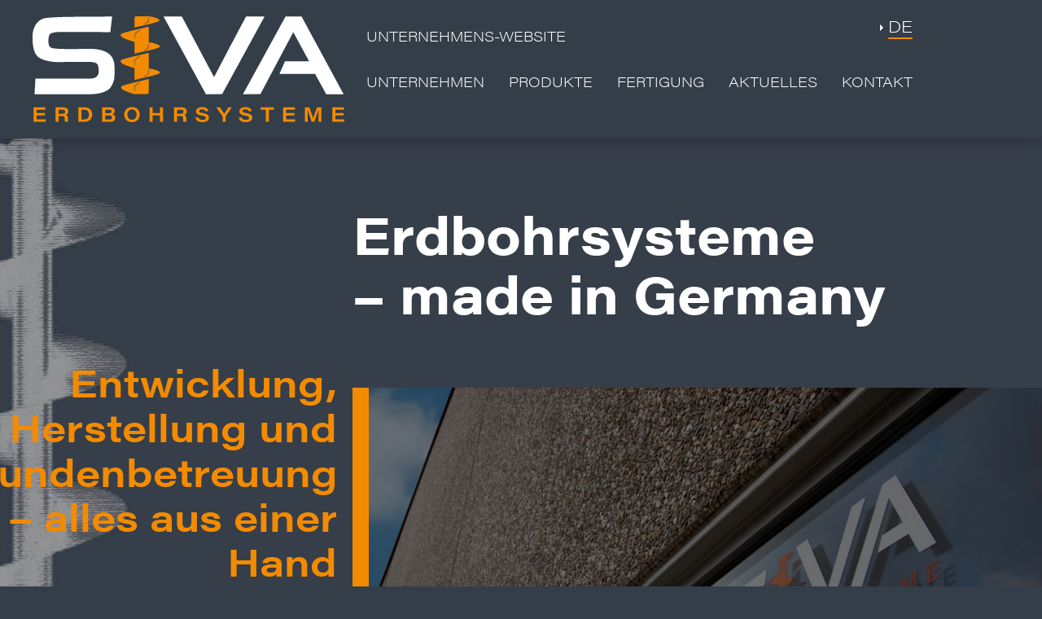

--- FILE ---
content_type: text/html; charset=UTF-8
request_url: https://siva-erdbohrsysteme.de/
body_size: 5188
content:
<!DOCTYPE html>
<html class="no-js" lang="de">
<head>
	<meta charset="utf-8" />
	<meta http-equiv="X-UA-Compatible" content="IE=edge" />
	<title>SIVA Erdbohrsysteme</title>
		<meta name="author" content="mmh kommunikationsagentur GmbH" />
	<meta name="viewport" content="initial-scale=1, user-scalable=no" />
	<link rel="canonical" href="https://siva-erdbohrsysteme.de/" />
	<meta property="og:title" content="SIVA Erdbohrsysteme" />
		<meta property="og:type" content="website" />
	<meta property="og:locale" content="de_DE" />
	<meta property="og:site_name" content="SIVA Erdbohrsysteme" />
	<meta property="og:url" content="https://siva-erdbohrsysteme.de/">
			<link rel="stylesheet" href="css/wa-mediabox.min.css">
	<link rel="stylesheet" href="css/lightbox.css">
	<link rel="stylesheet" href="css/main.css?5">
	<script>(function(H){H.className=H.className.replace(/\bno-js\b/,'js')})(document.documentElement)</script>
</head>
<body>

	<header>
		<div class="pagewidth">
			<a id="headerlogo" href="./">
				<img src="img/logo.svg" alt="SIVA Erdbohrsysteme" />
			</a>
			<input id="menutoggle" type="checkbox" />
			<nav id="menu">
				<div id="langselect">
					<div class="selected"><span>DE</span></div>
					<ul>
													<li><a href="/?l=en">EN</a></li>
											</ul>
				</div>
				<div id="companywebsite">
					<a href="https://www.siva.de/" target="_blank">Unternehmens-Website</a>
				</div>
				<ul>
											<li class="">
							<a class="scrolllink" href="./?to=unternehmen">Unternehmen</a>
													</li>
											<li class="">
							<a class="scrolllink" href="./?to=produkte">Produkte</a>
															<ul>
																			<li><a class="scrolllink" href="produkte.php?to=bohrschnecken">Bohrschnecken</a></li>
																			<li><a class="scrolllink" href="produkte.php?to=bohrkoepfe">Bohrköpfe</a></li>
																			<li><a class="scrolllink" href="produkte.php?to=individuell">Individuelle Lösungen</a></li>
																			<li><a class="scrolllink" href="produkte.php?to=zubehoer">Zubehör</a></li>
																	</ul>
													</li>
											<li class="">
							<a class="scrolllink" href="./?to=fertigung">Fertigung</a>
													</li>
											<li class="">
							<a class="scrolllink" href="./?to=aktuelles">Aktuelles</a>
															<ul>
																			<li><a class="scrolllink" href="aktuelles.php?to=newsuebersicht">Newsübersicht</a></li>
																	</ul>
													</li>
											<li class="">
							<a class="scrolllink" href="./?to=kontakt">Kontakt</a>
													</li>
									</ul>
			</nav>
			<label for="menutoggle" id="menubutton">
				<div class="bar"></div>
				<div class="bar"></div>
				<div class="bar"></div>
			</label>
		</div>
	</header>

	<div id="top"></div>

<section id="intro">
	<div class="pagewidth pt2 ipb2">
		<div class="row inverse">
			<div class="col c8 nopad-left">
				<h1>Erdbohrsysteme<br />– made in Germany</h1>
			</div>
			<div class="col c4 text-center">
							</div>
		</div>
	</div>
</section>

<section id="imgblock1">
	<div class="pagewidth-outer">
		<div class="imageblock right">
			<div class="text">
				<div class="text-inner">
					<div class="title">Entwicklung, Herstellung und Kundenbetreuung<br>– alles aus einer Hand</div>
				</div>
			</div>
			<div class="image">
				<div class="image-inner playbutton">
					<a class="lightbox iframevideo" href="videos/siva-company-20s-de.mp4">
						<img src="images/home1.jpg" alt="" />
					</a>
					<svg xmlns="http://www.w3.org/2000/svg" viewBox="0 0 1000 1000"><path d="M0 499.8c-.5 290.4 240.8 498.1 500.3 493.9 256.1 3.9 499.2-200 499.7-492.4.4-289.4-237.4-490.1-490.7-494.7C243.8 1.7.5 208.6 0 499.8zm407.3-227.7 339.3 208a31 31 0 0 1 .1 52.8L407.3 741a31 31 0 0 1-47.1-26.3V298.4a31 31 0 0 1 47.1-26.3z"/></svg>
				</div>
			</div>
		</div>
	</div>
</section>

<section id="imgblock1spacer" class="bgwhite ipt0"></section>

<section id="unternehmen" class="bgwhite">
	<div class="pagewidth">
		<div class="row inverse">
			<div class="col c4 border-left pt4 pb3">
				<div class="sectiontitle">Unter&shy;nehmen</div>
			</div>
			<div class="col c8 pt4 pb3">
									<h2>SIVA bietet hochwertige und robuste Erdbohrsysteme an unserem Standort<br />in Halver im Sauerland an</h2>
					<p>Mit unserem qualifizierten Team und modernsten CNC gesteuerten Maschinen sind wir in der Lage jegliche Kundenanforderungen schnellstens zu verwirklichen.</p>
					<p>Durch unser 18-jähriges Branchen Knowhow entwickeln wir unterschiedliche und kundenspezifische Erdbohrsysteme für die verschiedensten Einsatzbereiche im Spezialtiefbau.</p>
					<p>Wir gewährleisten mit unserem marktgerechten und deutschen Material von bester Qualität, Technologien für hervorragende Bohrergebnisse.</p>
					<p>Bei SIVA Erdbohrsysteme nehmen wir uns allen speziellen Wünschen und Herausforderungen gerne an.</p>
					<p>Wir haben die Lösung, made in Germany.</p>
								<div class="gallery"><a href="uploads/galleries/unternehmen/big/test5.jpg" data-mediabox="Unternehmen"class="image"><img src="uploads/galleries/unternehmen/thumb/test5.jpg"></a><a href="uploads/galleries/unternehmen/big/test1.jpg" data-mediabox="Unternehmen"class="image"><img src="uploads/galleries/unternehmen/thumb/test1.jpg"></a><a href="uploads/galleries/unternehmen/big/test2.jpg" data-mediabox="Unternehmen"class="image"><img src="uploads/galleries/unternehmen/thumb/test2.jpg"></a><a href="uploads/galleries/unternehmen/big/test4.jpg" data-mediabox="Unternehmen"class="image"><img src="uploads/galleries/unternehmen/thumb/test4.jpg"></a><a href="uploads/galleries/unternehmen/big/test3.jpg" data-mediabox="Unternehmen"class="image"><img src="uploads/galleries/unternehmen/thumb/test3.jpg"></a><br><a href="uploads/galleries/unternehmen/big/test6.jpg" data-mediabox="Unternehmen"class="button">Weitere Bilder</a></div>			</div>
		</div>
	</div>
</section>

<section id="unternehmenslider" class="slider pt2 pb2">
			<div class="slide" data-src="images/company1.jpg?2" data-alt="Unternehmen 1"></div>
			<div class="slide" data-src="images/company2.jpg?2" data-alt="Unternehmen 2"></div>
			<div class="slide" data-src="images/company3.jpg?2" data-alt="Unternehmen 3"></div>
			<div class="slide" data-src="images/company4.jpg?2" data-alt="Unternehmen 4"></div>
			<div class="slide" data-src="images/company5.jpg?2" data-alt="Unternehmen 5"></div>
			<div class="slide" data-src="images/company6.jpg?2" data-alt="Unternehmen 6"></div>
			<div class="slide" data-src="images/company7.jpg?2" data-alt="Unternehmen 7"></div>
			<div class="slide" data-src="images/company8.jpg?2" data-alt="Unternehmen 8"></div>
		<div class="pagewidth">
		<div class="row">
			<div class="col p4 c8 nopad-left">
				<div class="title text-right">Alles aus einer Hand<br />an einem Standort</div>
			</div>
		</div>
	</div>
</section>

<section id="produkte">
	<div class="pagewidth">
		<div class="row">
			<div class="col c4 border-right pt4 pb3">
				<div class="sectiontitle right">Produkte</div>
			</div>
			<div class="col c8 pt4 pb3">
				<h2>Unsere Produkte im Überblick</h2>
				<ul class="list">
					<li><a href="produkte.php?to=bohrschnecken">Bohrschnecken</a></li>
					<ul>
						<li>Schneckenbohren vertikal</li>
						<li>Schneckenbohren horizontal</li>
					</ul>
					<li><a href="produkte.php?to=bohrkoepfe">Bohrköpfe</a></li>
					<li><a href="produkte.php?to=individuell">Individuelle Lösungen</a></li>
					<li><a href="produkte.php?to=zubehoer">Zubehör</a></li>
				</ul>
			</div>
		</div>
	</div>
</section>

<section id="produktliste" class="bgorange pt2 pb2">
	<div class="pagewidth">
		<div class="productslider">
			<div class="inner">

				<div class="slide">
					<div class="title">Bohrschnecken</div>
					<a class="productimage" href="produkte.php?to=bohrschnecken">
						<img src="images/bohrschnecken.jpg?2" alt="Bohrschnecken" width="250" height="500" />
						<div class="overlay">
							<span>Erfahren Sie mehr über unsere Bohrschnecken</span>
						</div>
					</a>
					<div class="content pt1">
												<div class="buttons">
							<a class="button" href="produkte.php?to=bohrschnecken">mehr erfahren</a>
						</div>
					</div>
				</div>

				<div class="slide">
					<div class="title">Bohrköpfe</div>
					<a class="productimage" href="produkte.php?to=bohrkoepfe">
						<img src="images/bohrkoepfe.jpg" alt="Bohrköpfe" width="250" height="500" />
						<div class="overlay">
							<span>Erfahren Sie mehr über unsere Bohrköpfe</span>
						</div>
					</a>
					<div class="content pt1">
												<div class="buttons">
							<a class="button" href="produkte.php?to=bohrkoepfe">mehr erfahren</a>
						</div>
					</div>
				</div>

				<div class="slide">
					<div class="title">Individuelle Lösungen</div>
					<a class="productimage" href="produkte.php?to=individuell">
						<img src="images/individuelle-loesungen.jpg" alt="Individuelle Lösungen" width="250" height="500" />
						<div class="overlay">
							<span>Erfahren Sie mehr über unsere individuellen Lösungen</span>
						</div>
					</a>
					<div class="content pt1">
											<div class="buttons">
							<a class="button" href="produkte.php?to=individuell">mehr erfahren</a>
						</div>
					</div>
				</div>

				<div class="slide">
					<div class="title">Zubehör</div>
					<a class="productimage" href="produkte.php?to=zubehoer">
						<img src="images/zubehoer.jpg" alt="Zubehör" width="250" height="500" />
						<div class="overlay">
							<span>Erfahren Sie mehr über unser Zubehör</span>
						</div>
					</a>
					<div class="content pt1">
											<div class="buttons">
							<a class="button" href="produkte.php?to=zubehoer">mehr erfahren</a>
						</div>
					</div>
				</div>
					
			</div>
		</div>
	</div>
</section>

<section id="fertigungslider" class="slider pt2 pb2">
			<div class="slide" data-src="images/products1.jpg" data-alt="Produkte 1"></div>
			<div class="slide" data-src="images/products2.jpg" data-alt="Produkte 2"></div>
			<div class="slide" data-src="images/products3.jpg" data-alt="Produkte 3"></div>
			<div class="slide" data-src="images/products4.jpg" data-alt="Produkte 4"></div>
			<div class="slide" data-src="images/products5.jpg" data-alt="Produkte 5"></div>
			<div class="slide" data-src="images/products6.jpg" data-alt="Produkte 6"></div>
			<div class="slide" data-src="images/products7.jpg" data-alt="Produkte 7"></div>
			<div class="slide" data-src="images/products8.jpg" data-alt="Produkte 8"></div>
			<div class="slide" data-src="images/products9.jpg" data-alt="Produkte 9"></div>
			<div class="slide" data-src="images/products10.jpg" data-alt="Produkte 10"></div>
			<div class="slide" data-src="images/products11.jpg" data-alt="Produkte 11"></div>
			<div class="slide" data-src="images/products12.jpg" data-alt="Produkte 12"></div>
		<div class="pagewidth">
		<div class="row">
			<div class="col p4 c8 nopad-left">
				<div class="title text-right">Produkte nach<br />Kundenwunsch</div>
			</div>
		</div>
	</div>
</section>

<section id="fertigung" class="bgwhite">
	<div class="pagewidth">
		<div class="row inverse">
			<div class="col c4 border-left pt4 pb3">
				<div class="sectiontitle">Fertigung</div>
			</div>
			<div class="col c8 pt4 pb3">
									<h2>SIVA fertigt Erdbohrsysteme nach höchstem deutschen Qualitätsniveau</h2>
					<p>Unsere Bohrschnecken und Bohrköpfe haben einen Durchmesser von 50 mm bis 2000 mm und eine Standardlänge von 1 bis 6 m. Zusätzlich können auch Sonderlängen bis 12 m realisiert werden. Durch unsere eigene Konstruktionsabteilung sind wir in der Lage sämtliche Wünsche in CAD- Zeichnungen umzusetzen und mit modernen CNC -Bearbeitungszentren und -Drehmaschinen zu fertigen. Unsere CNC Senkrechtstoßmaschine ermöglicht uns Verbindermuffen bis zu einem Durchmesser von 450 mm zu bearbeiten.</p>
											</div>
		</div>
	</div>
</section>

<section id="fertigungslider2" class="slider pt2 pb2">
			<div class="slide" data-src="images/production1.jpg?3" data-alt="Fertigung 1"></div>
			<div class="slide" data-src="images/production2.jpg?3" data-alt="Fertigung 2"></div>
			<div class="slide" data-src="images/production3.jpg?3" data-alt="Fertigung 3"></div>
			<div class="slide" data-src="images/production4.jpg?3" data-alt="Fertigung 4"></div>
			<div class="slide" data-src="images/production5.jpg?3" data-alt="Fertigung 5"></div>
			<div class="slide" data-src="images/production6.jpg?3" data-alt="Fertigung 6"></div>
			<div class="slide" data-src="images/production7.jpg?3" data-alt="Fertigung 7"></div>
			<div class="slide" data-src="images/production8.jpg?3" data-alt="Fertigung 8"></div>
			<div class="slide" data-src="images/production9.jpg?3" data-alt="Fertigung 9"></div>
			<div class="slide" data-src="images/production10.jpg?3" data-alt="Fertigung 10"></div>
			<div class="slide" data-src="images/production11.jpg?3" data-alt="Fertigung 11"></div>
			<div class="slide" data-src="images/production12.jpg?3" data-alt="Fertigung 12"></div>
		<div class="pagewidth">
		<div class="row">
			<div class="col p4 c8 nopad-left">
				<div class="title text-right">Präzise Herstellung</div>
			</div>
		</div>
	</div>
</section>

	<section id="aktuelles">
		<div class="pagewidth">
			<div class="row">
				<div class="col c4 pt4 ipb0">
					<div class="sectiontitle right">Aktuelles</div>
				</div>
				<div class="col c8 border-left pt4 ipb0"></div>
			</div>
		</div>
	</section>
	<section id="news1" class="news">
		<div class="pagewidth-outer">
			<div class="imageblock right bottom-top">
				<div class="text">
					<div class="text-inner">
						<div class="title">SIVA zieht um!</div>
						<div class="date">12.06.2023</div>
						<div class="teaser">Wir sind umgezogen und erweitern unsere Produktions- sowie Lagerflächen.</div>
						<div class="buttons">
							<a class="button" href="aktuelles.php?id=28">mehr erfahren</a>
						</div>
					</div>
				</div>
				<div class="image">
					<div class="image-inner">
						<img src="uploads/news/28.jpg" alt="SIVA zieht um!" />
					</div>
				</div>
			</div>
		</div>
	</section>
	<section id="newsspacer"></section>
	<section id="news2" class="news">
		<div class="pagewidth-outer">
			<div class="imageblock left top-top">
				<div class="text">
					<div class="text-inner">
						<div class="title">Wir suchen Verstärkung!</div>
						<div class="date">25.01.2023</div>
						<div class="teaser">Unser Team braucht neue Kollegen!
Schweißer (m/w/d) MIG/MAG</div>
						<div class="buttons">
							<a class="button" href="aktuelles.php?id=26">mehr erfahren</a>
						</div>
					</div>
				</div>
				<div class="image">
					<div class="image-inner">
						<img src="img/nonewsimg.svg" alt="Wir suchen Verstärkung!" />
					</div>
				</div>
			</div>
		</div>
	</section>
	<section id="newsspacer2"></section>


	<section id="kontakt">
		<div class="pagewidth-outer">
			<div class="pagewidth">
				<div class="row">
					<div class="col c4 border-right pt4 pb3">
						<div class="sectiontitle right">Kontakt</div>
					</div>
					<div class="col c8 pt4 pb3">
						<h2><b>Schreiben Sie uns<br />eine Email</b></h2>
						<form id="contactform" class="ajaxpageload" action="kontakt.php" method="post" data-update="#contactform">
			<input type="hidden" name="send" value="1" />
	<div class="row">
		<div class="col c6">
			<div class="field" id="companyfield"><input type="text" name="company" placeholder="Firma *" value="" /></div><div class="field" id="namefield"><input type="text" name="name" placeholder="Name *" value="" /></div><div class="field" id="emailfield"><input type="email" name="email" placeholder="E-Mail *" value="" /></div><div class="field hp" id="email2field"><input type="email" name="email2" placeholder="Email wiederholen *" tabindex="-1" /></div><div class="field" id="phonefield"><input type="tel" name="phone" placeholder="Telefonnummer" value="" /></div>		</div>
		<div class="col c6">
			<div class="field" id="messagefield"><textarea name="message" placeholder="Nachricht *"></textarea></div>		</div>
	</div>
	<div class="row">
		<div class="col c6">
			<label class="field checkbox" id="acceptprivacyfield"><input type="checkbox" name="acceptprivacy" value="1" /> Ich habe die <a class="text-orange" href="datenschutz.php" target="_blank">Datenschutzerklärung</a> zur Kenntnis genommen und verstanden.</label>
		</div>
		<div class="col c6 text-right">
			<div class="row">
				<div class="col c6 text-left mandatory">
					*&nbsp;Pflichtfelder				</div>
				<div class="col c6">
					<button type="submit">senden</button>
				</div>
			</div>
		</div>
	</div>
</form>
					</div>
				</div>
			</div>
		</div>
	</section>

	<section id="kontaktdaten" class="bgorange">
		<div class="pagewidth pt2 pb2">
			<div class="row">
				<div class="col p4 c8">
					<h2>Finden Sie uns</h2>
					<p>SIVA Erdbohrsysteme GmbH<br />Oststraße 11<br />58553 Halver</p>
					<p>Telefon: +49 2353 668 029 1<br />Telefax: +49 2353 668 029 4<br />E-Mail: <a href="m&#x61;&#105;&#108;&#116;&#111;&#58;e&#x72;db&#111;h&#x72;&#x73;&#121;s&#116;&#x65;me@&#x73;&#105;&#118;&#97;&#x2e;&#x64;e">&#101;&#x72;&#100;&#x62;&#x6f;&#104;&#x72;&#x73;&#121;s&#116;e&#109;&#x65;@&#115;&#x69;&#118;&#x61;&#46;de</a></p>
				</div>
			</div>
		</div>
	</section>

	<footer>
		<div class="pagewidth">
			<a id="footerlogo" href="./">
				<img src="img/logo.svg" alt="SIVA Erdbohrsysteme" />
			</a>
			<nav id="meta">
				<ul>
											<li><a class="scrolllink" href="./?to=unternehmen">Unternehmen</a></li>
											<li><a class="scrolllink" href="./?to=produkte">Produkte</a></li>
											<li><a class="scrolllink" href="./?to=fertigung">Fertigung</a></li>
											<li><a class="scrolllink" href="./?to=aktuelles">Aktuelles</a></li>
											<li><a class="scrolllink" href="./?to=kontakt">Kontakt</a></li>
									</ul>
				<ul>
											<li><a href="impressum.php">Impressum</a></li>
											<li><a href="datenschutz.php">Datenschutzerklärung</a></li>
											<li><a href="haftung.php">Haftungsausschluss</a></li>
											<li><a href="https://www.siva.de/" target="_blank">SIVA-Gruppe</a></li>
									</ul>
				<img id="footerstamp" src="img/stamp.png" alt="Siegel: SIVA Erdbohrsysteme – Made in Germany" />
			</nav>
		</div>
	</footer>

	<!-- Matomo -->
	<script>
		var _paq = window._paq = window._paq || [];
		/* tracker methods like "setCustomDimension" should be called before "trackPageView" */
		_paq.push(['trackPageView']);
		_paq.push(['enableLinkTracking']);
		(function() {
			var u="https://siva-analytics.mmh.ag/";
			_paq.push(['setTrackerUrl', u+'matomo.php']);
			_paq.push(['setSiteId', '6']);
			var d=document, g=d.createElement('script'), s=d.getElementsByTagName('script')[0];
		g.async=true; g.src=u+'matomo.js'; s.parentNode.insertBefore(g,s);
		})();
	</script>
	<!-- End Matomo Code -->

	<script src="js/base.js"></script>
		<script src="js/wa-mediabox.min.js"></script>
	<script src="js/lightbox.js"></script>
	<script src="js/main.js"></script>

	</body>
</html>


--- FILE ---
content_type: text/css
request_url: https://siva-erdbohrsysteme.de/css/lightbox.css
body_size: 1810
content:
html.noscroll { overflow:hidden; }
#lightboxoverlay { position:fixed; top:0; left:0; width:100%;
	height:100%; background-color:rgba(0,0,0,0.8); z-index:1000;
	opacity:0; transition:opacity 0.5s; }
#lightboxpopup { position:absolute; top:50%; left:50%;
	max-width:1000px; transform:translate(-50%,-50%); width:auto;
	background-color:black; box-shadow:0 0 10px black; }
#lightboxoverlay.hidden { display:none; }
#lightboxoverlay.open { opacity:1; }
#lightboxoverlay .close { position:absolute; width:30px;
	height:30px; cursor:pointer; z-index:1003; }
#lightboxoverlay > .close { top:10px; right:10px; }
#lightboxpopup .close { display:none; }
#lightboxoverlay .close:before,
#lightboxoverlay .close:after { display:block; content:"";
	width:30px; height:2px; background-color:white;
	position:absolute; top:50%; left:0; margin-top:-1px; }
#lightboxoverlay .close:before { transform:rotate(45deg); }
#lightboxoverlay .close:after { transform:rotate(-45deg); }

#lightboxpopup .videocontent { position:relative; height:0;
	width:100vw; padding-bottom:44.53%; z-index:1002; }
#lightboxpopup .videocontent iframe { position:absolute; top:0;
	left:0; width:100%; height:100%; border:none; }
#lightboxpopup img.imagecontent { display:block; width:auto;
	height:auto; max-width:100vw; max-height:80vh;
	max-height:calc(100vh - 100px); }

#lightboxoverlay.html { overflow-y:auto; }
#lightboxoverlay.html #lightboxwrapper { box-sizing:border-box;
	padding:50px 0; }
#lightboxoverlay.html #lightboxpopup { position:relative;
	top:auto; left:auto; transform:none; margin:0 auto; }
#lightboxpopup .htmlcontent { padding:20px; width:100vw;
	max-width:100%; box-sizing:border-box; }

@media (min-width:1000px) {
	#lightboxoverlay > .close { display:none; }
	#lightboxpopup .close { display:block; top:-35px; right:0; }
	#lightboxpopup .videocontent { width:1000px; }
	#lightboxpopup img.imagecontent { max-width:1000px; }
}

--- FILE ---
content_type: text/css
request_url: https://siva-erdbohrsysteme.de/css/main.css?5
body_size: 30942
content:
/*! normalize.css v8.0.1 | MIT License | github.com/necolas/normalize.css */
html{line-height:1.15;-webkit-text-size-adjust:100%}body{margin:0}main{display:block}h1{font-size:2em;margin:.67em 0}hr{box-sizing:content-box;height:0;overflow:visible}pre{font-family:monospace,monospace;font-size:1em}a{background-color:transparent}abbr[title]{border-bottom:none;text-decoration:underline;text-decoration:underline dotted}b,strong{font-weight:bolder}code,kbd,samp{font-family:monospace,monospace;font-size:1em}small{font-size:80%}sub,sup{font-size:75%;line-height:0;position:relative;vertical-align:baseline}sub{bottom:-.25em}sup{top:-.5em}img{border-style:none}button,input,optgroup,select,textarea{font-family:inherit;font-size:100%;line-height:1.15;margin:0}button,input{overflow:visible}button,select{text-transform:none}[type=button],[type=reset],[type=submit],button{-webkit-appearance:button}[type=button]::-moz-focus-inner,[type=reset]::-moz-focus-inner,[type=submit]::-moz-focus-inner,button::-moz-focus-inner{border-style:none;padding:0}[type=button]:-moz-focusring,[type=reset]:-moz-focusring,[type=submit]:-moz-focusring,button:-moz-focusring{outline:1px dotted ButtonText}fieldset{padding:.35em .75em .625em}legend{box-sizing:border-box;color:inherit;display:table;max-width:100%;padding:0;white-space:normal}progress{vertical-align:baseline}textarea{overflow:auto}[type=checkbox],[type=radio]{box-sizing:border-box;padding:0}[type=number]::-webkit-inner-spin-button,[type=number]::-webkit-outer-spin-button{height:auto}[type=search]{-webkit-appearance:textfield;outline-offset:-2px}[type=search]::-webkit-search-decoration{-webkit-appearance:none}::-webkit-file-upload-button{-webkit-appearance:button;font:inherit}details{display:block}summary{display:list-item}template{display:none}[hidden]{display:none}

/*! Copyright 2020 mmh kommunikationsagentur GmbH */
html { background-color:#333e48; color:white; overflow-y:scroll;
	font-family:acumin-pro-wide,Arial,Helvetica,sans-serif;
	font-size:62.5%; font-weight:200; }
body { font-size:2rem; }
a { color:inherit; text-decoration:none; }
a:hover { text-decoration:underline; }

b { font-weight:600; }

h1, h2 { font-size:3rem; margin:2rem 0; }
h1 { font-weight:700; }
h2 { font-weight:100; }

h2 b { font-weight:700; }

p { margin:1rem 0; }

h1:first-child,
h2:first-child,
h3:first-child,
h4:first-child,
h5:first-child,
h6:first-child,
p:first-child { margin-top:0 !important; }

h1:last-child,
h2:last-child,
h3:last-child,
h4:last-child,
h5:last-child,
h6:last-child,
p:last-child { margin-bottom:0 !important; }

hr { border:none; height:20px; background-color:#f38b00;
	margin:4rem 0; }
hr:first-child { margin-top:0; }
hr:last-child { margin-bottom:0; }

input[type="text"],
input[type="email"],
input[type="tel"],
textarea { display:block; width:100%; box-sizing:border-box;
	background-color:white; color:black; padding:1rem 1.5rem;
	font-size:1.6rem; border-radius:0; border:1px solid #333e48;
	line-height:1.6rem; height:3.6rem; }
textarea { min-height:10rem; }
input[type="checkbox"] { display:inline-box; -moz-appearance:none;
	-webkit-appearance:none; appearance:none; width:20px;
	height:20px; box-sizing:border-box; border:1px solid #f38b00;
	background-color:transparent; position:relative; }
input[type="checkbox"]:checked:after { display:block; content:"";
	position:absolute; top:5px; left:5px; right:5px; bottom:5px;
	background-color:#f38b00; }

button, a.button { display:inline-block; box-sizing:border-box;
	padding:0.5rem 3rem 0.5rem 1rem; border:1px solid #f38b00;
	cursor:pointer; border-radius:0;
	background-color:transparent; color:white; font-size:1.6rem;
	line-height:1.6rem; background-repeat:no-repeat;
	background-image:url(../img/arrow-white-solid-right.svg);
	background-size:0.7rem 1.4rem;
	background-position:top 50% right 1rem; }
a.button:hover { text-decoration:none; }

ul.list, ul.list ul { list-style-type:none; }
ul.list { line-height:1.5em; }
ul.list:first-child { margin-top:0; }
ul.list:last-child { margin-bottom:0; }
ul.list li { position:relative; }
ul.list li:before { display:block; content:""; width:0.47em;
	height:0.47em; background-color:#f38b00;
	position:absolute; top:0.56em; left:-0.94em; }
ul.list ul li:before { background-color:white; }

form .field { margin-bottom:0.5rem; }
form .field.hp { height:0; overflow:hidden; position:relative;
	margin:0; }
form .field.hp input { position:absolute; top:-100px; left:0; }
form .field.checkbox { font-size:2.1rem; line-height:2.1rem;
	display:block; position:relative; padding-left:30px; }
form .field.checkbox input[type="checkbox"] { position:absolute;
	top:0; left:0; display:block; }
form .field.error input[type="text"],
form .field.error input[type="email"],
form .field.error input[type="tel"],
form .field.error input[type="checkbox"],
form .field.error textarea { border:2px solid red; }
form .mandatory { font-size:2.1rem; }

form .row { margin-top:20px; }
form .row:first-child { margin-top:0; }

img.responsive { max-width:100%; height:auto; }
img.fullresponsive { width:100%; height:auto; }

table.table { border-collapse:collapse; }
table.table th,
table.table td { text-align:left; padding:0.4em 0.5em;
	border:1px solid white; border-collapse:collapse; }

.subline1 { font-size:2.3rem; }

.sectiontitle { font-size:2.3rem; font-weight:600;
	color:#f38b00; text-transform:uppercase; }

.pagewidth { max-width:1240px; margin:0 auto; position:relative;
	box-sizing:border-box; padding:0 20px; }
.pagewidth-outer { max-width:1920px; margin:0 auto;
	position:relative; }

.bgwhite { background-color:white; color:black; }
.bgwhite .button,
.bgwhite button { color:black;
	background-image:url(../img/arrow-orange-solid-right.svg); }

.bgorange { background-color:#f38b00; color:black; }
.bgorange a { color:black; }
.bgorange a.button,
.bgorange button { border-color:white; color:white; }

.text-center { text-align:center; }
.text-left { text-align:left; }
.text-right { text-align:right; }
.text-justify { text-align:justify; hyphens:auto; }

.text-orange { color:#f38b00; }
.text-white { color:white; }

.message { padding:20px; border:1px solid transparent;
	margin-bottom:20px; }
.message.fail { background-color:#f8d7da;
	border-color:#f5c6cb; color:#721c24; }
.message.success { background-color:#f38b00;
	border-color:#f38b00; color:white; }

.pt1 { padding-top:10px !important; }
.pt2 { padding-top:20px !important; }
.pt3 { padding-top:40px !important; }
.pt3b { padding-top:30px !important; }
.pt4 { padding-top:40px !important; }

.pb1 { padding-bottom:10px !important; }
.pb2 { padding-bottom:20px !important; }
.pb3 { padding-bottom:40px !important; }
.pb3b { padding-bottom:30px !important; }
.pb4 { padding-bottom:40px !important; }

.ipt1 { padding-top:10px !important; }
.ipt2 { padding-top:20px !important; }
.ipt3 { padding-top:40px !important; }
.ipt4 { padding-top:40px !important; }

.ipb1 { padding-bottom:10px !important; }
.ipb2 { padding-bottom:20px !important; }
.ipb3 { padding-bottom:40px !important; }
.ipb4 { padding-bottom:40px !important; }

.row .col { padding-top:20px; }
.row .col:first-child { padding-top:0; }

.imageblock .text { padding:0 20px; }
.imageblock .text .title { font-weight:600; color:#f38b00; }
.iamgeblock .text .title { font-size:2.3rem; }
.imageblock .text .teaser { margin-bottom:20px;
	font-size:2.1rem; }
.imageblock .text .date { font-size:2.1rem; color:#f38b00;
	margin-bottom:20px; }
.imageblock .text-inner { padding-bottom:1rem; }
.imageblock .image-inner { position:relative;
	background-color:#333e48; }
.imageblock .image-inner:after { display:block; content:"";
	position:absolute; top:0; left:0; width:100%; height:100%;
	background-color:rgba(0,0,0,0.5); pointer-events:none; }
.imageblock .image-inner img { display:block; width:100%;
	height:auto; }

.slider { height:400px; position:relative; overflow:hidden; }
.slider .pagewidth { z-index:5; height:100%; }
.slider .title { color:white; font-size:3rem; font-weight:700;
	text-shadow:0 0 10px rgba(0,0,0,0.5); }
.slider .slide { position:absolute; top:0; left:0; width:100%;
	height:100%; z-index:1; }
html.js .slider .slide { display:none; }
.slider .slide:after { display:block; content:"";
	position:absolute; top:0; left:0; width:100%; height:100%;
	background-color:rgba(0,0,0,0.3); }
.slider .slide img { display:block; width:100%; height:100%;
	object-fit:cover; }
html.js .slider .slide.cur { z-index:3; display:block; }
html.js .slider .slide.left,
html.js .slider .slide.right { z-index:2; display:block; }
.slider .slide.left { transform:translateX(-100%); }
.slider .slide.right { transform:translateX(100%); }
.slider.animate .slide { transition:all 1s; }
.slider .nav { position:absolute; top:50%; margin-top:-40px;
	width:40px; height:80px; z-index:6; cursor:pointer;
	background-size:contain; background-repeat:no-repeat;
	background-position:50% 50%; }
.slider .nav.left { left:20px;
	background-image:url(../img/arrow-orange-outline-left.svg); }
.slider .nav.right { right:20px;
	background-image:url(../img/arrow-orange-outline-right.svg); }
.slider .bullets { position:absolute; left:0; bottom:20px;
	width:100%; text-align:center; z-index:6; }
.slider .bullet { display:inline-block; width:20px; height:20px;
	border-radius:100px; margin:0 5px; background-color:#f38b00;
	cursor:pointer; box-sizing:border-box; transition:all 0.4s;
	/*border:2px solid #f38b00;*/ }
.slider .bullet.active { background-color:white; }

.productslider { position:relative; margin-left:-20px;
	margin-right:-20px; }
.productslider .inner { position:relative; overflow:hidden;
	width:240px; margin:0 auto; }
.productslider.doublewidth .inner { width:360px; }
.productslider .slide { position:absolute; top:0; left:0;
	width:240px; padding:0 20px; box-sizing:border-box;
	display:none; }
.productslider.doublewidth .slide { width:360px; }
.productslider.animate .slide { transition:all 0.5s; }
.productslider .slide > .title { font-size:2.1rem; }
.productslider .slide.cur,
.productslider .slide.left1,
.productslider .slide.right1 { display:block; }
.productslider .slide.left1 { transform:translateX(-100%); }
.productslider .slide.right1 { transform:translateX(100%); }
.productslider .slide .image img { display:block; width:100%;
	height:auto; }
.productslider .slide > .title { font-weight:600;
	text-align:center; text-transform:uppercase; 
	margin-bottom:2rem; line-height:1em; min-height:2em; }
.productslider .slide .content .title { font-weight:600;
	font-size:2.1rem; }
.productslider .slide .body { font-size:2.1rem; }
.productslider .slide .buttons { text-align:center; }
.productslider .nav { position:absolute; top:50%;
	margin-top:-40px; width:40px; height:80px; cursor:pointer;
	background-size:contain; background-repeat:no-repeat;
	background-position:50% 50%; }
.productslider .nav.left { left:20px;
	background-image:url(../img/arrow-white-solid-left.svg); }
.productslider .nav.right { right:20px;
	background-image:url(../img/arrow-white-solid-right.svg); }

.productimage { display:block; position:relative; }
.productimage img { display:block; width:100%; height:auto; }
.productimage .overlay { visibility:hidden; position:absolute;
	top:0; left:0; width:100%; height:100%; opacity:0;
	background-color:#333e48; color:white; display:flex;
	justify-content:center; align-items:center;
	transition:all 0.3s; text-align:center; padding:20px;
	box-sizing:border-box; }
.productimage:hover .overlay { visibility:visible; opacity:1; }

.newsteaser h2 { margin-bottom:20px; }
.newsteaser .teasertext { font-size:2.1rem; margin-bottom:20px; }

.darkimg { position:relative; }
.darkimg img { display:block; }
.darkimg:after { display:block; content:""; position:absolute;
	top:0; left:0; width:100%; height:100%;
	background-color:rgba(0,0,0,0.75); }

.pageination { text-align:center; }
.pagination a { display:inline-block; padding:2px 3px;
	margin:0 0.1em; }

.gallery { margin-top:40px; }
.gallery .image { display:inline-block; margin:5px; }
.gallery .image img { display:block; }
.gallery .button { margin-top:10px; }

.playbutton { position:relative; }
.playbutton svg { display:block; position:absolute; top:50%; left:50%;
	width:10%; height:auto; max-width:100px; translate:-50% -50%;
	fill:white; z-index:10; pointer-events:none; scale:1.0;
	transition:scale 0.2s; }
.playbutton:hover svg { scale:1.2; }

header { padding:10px 0; box-sizing:border-box;
	background-color:#333e48; box-shadow:0 0 20px rgba(0,0,0,0.3);
	min-height:80px; position:fixed; top:0; left:0;
	width:100%; z-index:100; }
#headerlogo { display:block; position:absolute; top:0;
	left:20px; }
#headerlogo img { display:block; height:60px; width:auto; }
#menutoggle { position:absolute; top:-100px; left:-10rem; }
#menubutton { position:absolute; right:20px; top:10px;
	width:40px; height:40px; cursor:pointer; }
#menubutton .bar { position:absolute; width:40px; height:3px;
	background-color:#f38b00; top:50%; left:0; margin-top:-1px;
	transition:all 0.2s; }
#menubutton .bar:nth-child(1) { transform:translateY(-12px); }
#menubutton .bar:nth-child(3) { transform:translateY(12px); }
#menutoggle:checked ~ #menubutton .bar:nth-child(1) {
	transform:rotate(45deg); }
#menutoggle:checked ~ #menubutton .bar:nth-child(2) {
	transform:scaleX(0); }
#menutoggle:checked ~ #menubutton .bar:nth-child(3) {
	transform:rotate(-45deg); }
#menu { display:none; padding-top:70px; }
#menu ul { display:block; margin:0; padding:0;
	list-style-type:none; }
#menu li { display:block; list-style-type:none;
	text-align:center; }
#menu a { display:inline-block; padding-bottom:0.3rem;
	color:white; border-bottom:2px solid transparent;
	text-transform:uppercase; transition:border-color 0.2s;
	font-size:2rem; }
#menu li.active > a,
#menu a:hover { border-color:#f38b00; text-decoration:none; }
#menu ul ul a { font-size:1.3rem; padding-bottom:0;
	border-bottom:none; transition:color 0.2s; }
#menu ul ul li.active a,
#menu ul ul a:hover { color:#f38b00; }
#menutoggle:checked ~ #menu { display:block; }
#langselect { font-size:2rem; text-align:center;
	margin-bottom:20px; }
#langselect .selected { display:inline-block; padding:5px;
	background-color:#f38b00; margin:0 5px 0 0; }
#langselect ul { display:inline-block; list-style-type:none;
	margin:0; padding:0; }
#langselect ul li { display:inline-block; list-style-type:none;
	margin:0 5px; }
#langselect ul li a { display:inline-block; padding:5px;
	font-size:2rem; border-bottom:0; transition:all 0.2s; }
#langselect ul li a:hover { background-color:#f38b00; }
#companywebsite { font-size:2rem; text-align:center;
	margin-bottom:20px; }
#top { height:80px; }

footer { padding:20px 0; text-align:center; }
#footerlogo { display:inline-block; }
#footerlogo img { display:block; height:60px; width:auto; }
#meta { display:block; margin-top:20px; }
#meta ul { display:block; margin:0 0 20px 0; padding:0;
	list-style-type:none; }
#meta li { display:block; list-style-type:none;
	margin-top:0.5rem; }
#meta li:first-child { margin-top:0; }
#meta a { color:white; font-size:2rem; text-transform:uppercase;
	transition:color 0.2s; display:block; line-height:2rem; }
#meta a:hover { color:#f38b00; text-decoration:none; }
#footerstamp { display:inline-block; width:100px; height:auto; }

#scrolltop { position:fixed; bottom:20px; right:20px; width:60px;
	height:60px; transition:all 0.3s;
	background:url(../img/arrow-orange-outline-up-small.svg) 50% 50% no-repeat rgba(0,0,0,0.5);
	background-size:40px 20px; z-index:100; cursor:pointer; }
#scrolltop.hide { opacity:0; visibility:hidden; }

#cookiecheck { background-color:#f38b00; border-radius:0;
	color:black; }
#cookiecheck .text a { color:black; }
#cookiecheck .acceptall,
#cookiecheck .individualize,
#cookiecheck .save { border-radius:0; }
#cookiecheck .individualize { color:white; }
#cookiecheck .individualize:hover { border-color:white;
	color:white; }
#cookiecheck .acceptall:hover,
#cookiecheck .save:hover { background-color:white; color:black; }

#intro .stamp { max-width:200px; height:auto; }

#newsspacer { height:40px; }
#news1 .imageblock .text .title,
#news2 .imageblock .text .title { font-size:2.1rem; color:white;
	text-transform:uppercase; margin-bottom:0; }

#teaser .sectiontitle { font-size:2rem; font-weight:200; }

@media (max-width:999px) {
	#aktuelles .row { margin:0; display:block; }
	#aktuelles .col { width:auto; border:none;
		padding:0 !important; }
	#aktuelles .sectiontitle { text-align:left; margin-top:0;
		padding:40px 0 0 0; margin-bottom:80px; }
}
@media (min-width:600px) {
	.productslider .inner,
	.productslider .slide { width:310px; }
	.productslider.threeslot .inner,
	.productslider.threeslot .slide { width:413px; }
}
@media (min-width:800px) {
	body { font-size:2.5rem; }
	h1, h2 { margin:4rem 0; }
	h1 { font-size:5rem; }
	h2 { font-size:3.33rem; }
	p { margin:2rem 0; }

	input[type="text"],
	input[type="email"],
	input[type="tel"],
	textarea { padding:1.5rem 2rem; font-size:2.1rem;
		line-height:2.1rem; height:5.1rem; }
	textarea { min-height:10rem; }
	input[type="checkbox"] { width:30px; height:30px; }

	button, a.button { padding:0.5rem 3rem 0.5rem 1rem;
		font-size:2.1rem; line-height:2.1rem;
		background-size:0.9rem 1.8rem; }

	form .field { margin-bottom:0.5rem; }
	form .field.checkbox { font-size:2.1rem; line-height:2.1rem;
		padding-left:40px; }

	.subline1 { font-size:3.33rem; }

	.sectiontitle { font-size:3.33rem; padding:0 20px;
		margin-top:-0.6em; }
	.sectiontitle.right { text-align:right; }

	.imageblock .text .title { font-size:3.33rem; }

	.introminheight { box-sizing:border-box; min-height:650px; }

	.row { display:flex; flex-wrap:wrap; align-items:stretch;
		margin:0 -20px; }
	.row.inverse { flex-direction:row-reverse; }
	.row .col { flex:0 0 auto; box-sizing:border-box;
		border-left:20px solid transparent;
		border-right:20px solid transparent; padding:0; }
	.row .col.border-left { border-left:20px solid #f38b00; }
	.row .col.border-right { border-right:20px solid #f38b00; }
	.row .col.nopad-left { border-left:none; }
	.row .col.nopad-right { border-right:none; }
	.row .col.c1 { width:8.33%; }
	.row .col.c2 { width:16.66%; }
	.row .col.c3 { width:25%; }
	.row .col.c4 { width:33.33%; }
	.row .col.c5 { width:41.66%; }
	.row .col.c6 { width:50%; }
	.row .col.c7 { width:58.33%; }
	.row .col.c8 { width:66.66%; }
	.row .col.c9 { width:75%; }
	.row .col.c10 { width:83.33%; }
	.row .col.c11 { width:91.66%; }
	.row .col.p1 { margin-left:8.33%; }
	.row .col.p2 { margin-left:16.66%; }
	.row .col.p3 { margin-left:25%; }
	.row .col.p4 { margin-left:33.33%; }
	.row .col.p5 { margin-left:41.66%; }
	.row .col.p6 { margin-left:50%; }
	.row .col.p7 { margin-left:58.33%; }
	.row .col.p8 { margin-left:66.66%; }
	.row .col.p9 { margin-left:75%; }
	.row .col.p10 { margin-left:83.33%; }
	.row .col.p11 { margin-left:91.66%; }

	.slider { height:500px; }
	.slider .title { font-size:5rem; }
	.slider .bullets { bottom:40px; }

	.productslider .inner { width:620px; }
	.productslider .slide.right2 { display:block;
		transform:translateX(200%); }

	.productslider.doublewidth .inner,
	.productslider.doublewidth .slide { width:620px; }

	.magnify { display:block; position:relative; }
	.magnify img { display:block; }
	.magnify:after { display:block; content:""; position:absolute;
		top:20px; right:20px; width:40px; height:40px;
		background:url(../img/magnify.svg) 50% 50% no-repeat;
		background-size:contain; transition:transform 0.2s; }
	.magnify:hover:after { transform:scale(1.2); }

	.pt1 { padding-top:20px !important; }
	.pt2 { padding-top:40px !important; }
	.pt3 { padding-top:80px !important; }
	.pt3b { padding-top:60px !important; }
	.pt4 { padding-top:80px !important; }

	.pb1 { padding-bottom:20px !important; }
	.pb2 { padding-bottom:40px !important; }
	.pb3 { padding-bottom:80px !important; }
	.pb3b { padding-bottom:60px !important; }
	.pb4 { padding-bottom:80px !important; }

	.ipt1 { padding-top:20px !important; }
	.ipt2 { padding-top:40px !important; }
	.ipt3 { padding-top:80px !important; }
	.ipt3b { padding-top:60px !important; }
	.ipt4 { padding-top:80px !important; }

	.ipb1 { padding-bottom:20px !important; }
	.ipb2 { padding-bottom:40px !important; }
	.ipb3 { padding-bottom:80px !important; }
	.ipb3b { padding-bottom:60px !important; }
	.ipb4 { padding-bottom:80px !important; }	

	#footerlogo { display:block; }
	#meta { position:absolute; top:0; right:20px; margin:0; }
	#meta:after { display:table; content:""; clear:left; }
	#meta ul { margin:0 10px; padding:0 10px 0 0; float:left;
		border-right:2px solid #f38b00; }
	#meta li { text-align:right; }
	#meta li:first-child { margin-top:0; }
	#meta a { font-size:1.7rem; line-height:1.7rem; }
	#footerstamp { display:block; float:left; margin-left:30px; }

	#intro { background-image:url(../img/bg1-dark.jpg);
		background-position:50% bottom; background-repeat:no-repeat; }
	#intro .stamp { max-width:100%; }

	#unternehmen { background-image:url(../img/bg2-light-right.jpg);
		background-position:50% 50%; background-repeat:repeat-y; }
	#unternehmen .col.c8 { text-align:right; }

	#produkte { background-image:url(../img/bg2-dark-left.jpg);
		background-position:50% 50%; background-repeat:repeat-y; }
	#produktliste .productslider .nav { top:40%; }

	#fertigung { background-image:url(../img/bg2-light-right.jpg);
		background-position:50% 50%; background-repeat:repeat-y; }
	#fertigung .col.c8 { text-align:right; }

	#kontakt .pagewidth-outer,
	#produktekontakt .pagewidth-outer,
	#aktuelleskontakt .pagewidth-outer {
		background:url(../img/map.png) 50% top no-repeat;
		background-size:cover; }
	#messagefield textarea { height:21.9rem; }

	#bohrschnecken h1,
	#bohrkoepfe h1,
	#individuell h1,
	#zubehoer h1,
	#newsuebersicht h1 { margin-bottom:40px; }
	#bohrschnecken2 {
		background:url(../images/bohrschnecken-bg.jpg) 50% top no-repeat; }
	#bohrschnecken-horizontal .sectiontitle,
	#bohrschnecken-vertikal .sectiontitle { text-align:right;
		direction:rtl; }
	#bohrkoepfe2 {
		background:url(../images/bohrkoepfe-bg.jpg) 50% top no-repeat; }
	#individuell2 {
		background:url(../images/individuell-bg.jpg) 50% top no-repeat; }
	/*
	#zubehoer2 {
		background:url(../images/bohrkoepfe-bg.jpg) 50% top no-repeat; }
	*/
	#bohrschnecken-horizontal-slider .productslider .nav,
	#bohrschnecken-vertikal-slider .productslider .nav,
	#bohrkoepfe-slider .productslider .nav,
	#individuell-slider .productslider .nav,
	#zubehoer-slider .productslider .nav { top:35%; }

	#teaser .sectiontitle { font-size:2.5rem; }
}

@media (min-width:1000px) {
	.ipt0 { padding-top:21.5vw !important; }
	.ipt1 { padding-top:23.5vw !important;
		padding-top:calc(21.5vw + 20px) !important; }
	.ipt2 { padding-top:26.5vw !important;
		padding-top:calc(21.5vw + 40px) !important; }
	.ipt3 { padding-top:31.5vw !important;
		padding-top:calc(21.5vw + 80px) !important; }
	.ipt4 { padding-top:31.5vw !important;
		padding-top:calc(21.5vw + 80px) !important; }

	.ipb0 { padding-bottom:21.5vw !important; }
	.ipb1 { padding-bottom:23.5vw !important;
		padding-bottom:calc(21.5vw + 20px) !important; }
	.ipb2 { padding-bottom:26.5vw !important;
		padding-bottom:calc(21.5vw + 40px) !important; }
	.ipb3 { padding-bottom:31.5vw !important;
		padding-bottom:calc(21.5vw + 80px) !important; }
	.ipb4 { padding-bottom:31.5vw !important;
		padding-bottom:calc(21.5vw + 80px) !important; }

	.productslider.threeslot .inner { width:827px; }

	.imageblock { display:flex; align-items:stretch;
		position:absolute; top:-21.5vw; left:0; width:100%; }
	.imageblock .text,
	.imageblock .image { flex:0 0 auto; width:66.66%; }
	.imageblock .text { padding:0 20px; box-sizing:border-box;
		position:relative; width:33.33%; }
	.imageblock .text-inner { position:absolute; bottom:50%;
		left:20px; right:20px; z-index:1; }
	.imageblock .image-inner { box-sizing:border-box; height:43vw;
		overflow:hidden; }
	.imageblock.left { flex-direction:row-reverse; }
	.imageblock.left .image-inner {
		border-right:20px solid #f38b00; }
	.imageblock.right .text { text-align:right; }
	.imageblock.right .image-inner {
		border-left:20px solid #f38b00; }
	.imageblock.bottom .text-inner { bottom:0; }
	.imageblock.top-top .text-inner { bottom:auto; top:0; padding-top:20px; }
	.imageblock.bottom-top .text-inner { bottom:auto; top:50%; padding-top:20px; }

	#newsspacer { height:43vw; background-color:white; }
	#newsspacer2 { height:21.5vw; }
	.news .button { color:black;
		background-image:url(../img/arrow-orange-solid-right.svg); }

	header { padding:20px 0; height:140px; }
	#headerlogo { left:20px; }
	#headerlogo img { height:100px; }
	#menubutton { display:none; }
	#menu { display:block; position:absolute; top:41px;
		left:320px; padding:0; }
	#menu ul { padding-right:20px; }
	#menu li { display:inline-block; margin-left:10px;
		position:relative; }
	#menu li:first-child { margin-left:0; }
	#menu a { display:block; font-size:1.7rem; }
	#menu ul ul { position:absolute; top:100%; left:0;
		padding:0; white-space:nowrap; visibility:hidden;
		opacity:0; transition:visibility 0.2s, opacity 0.2s; }
	#menu ul ul li { display:inline-block; }
	#menu ul li.open > a { border-color:#f38b00; }
	#menu ul li.active ul,
	#menu ul li.open ul { visibility:visible; opacity:1; }
	#langselect { position:absolute; top:-41px; right:20px; }
	#langselect,
	#langselect ul li a { font-size:1.7rem; }
	#langselect .selected { background-color:transparent;
		padding:0 0 0 10px; margin:0; position:relative;
		cursor:pointer; }
	#langselect .selected span { display:inline-block;
		border-bottom:2px solid #f38b00; padding-bottom:0.3rem; }
	#langselect .selected:before { display:block; content:"";
		position:absolute; top:50%; left:0; margin-top:-4px;
		width:4px; height:8px;
		background:url(../img/arrow-white-solid-right.svg) 50% 50% no-repeat;
		background-size:contain; transition:all 0.2s; }
	#langselect ul { display:block; padding:7px 10px; z-index:10;
		position:absolute; left:50%; top:100%; border-radius:3px;
		background-color:black; visibility:hidden;
		transform:translate(-50%,10px); opacity:0;
		transition:all 0.2s; }
	#langselect ul:before { display:block; content:"";
		position:absolute; top:-5px; left:50%; margin-left:-5px;
		overflow:hidden; box-sizing:border-box; width:10px;
		border-left:5px solid transparent;
		border-right:5px solid transparent;
		border-bottom:5px solid black; }
	#langselect ul li { display:block; margin:0; padding:3px 0; }
	#langselect ul li a { padding:0 0 0.3rem 0;
		border-bottom:2px solid transparent; }
	#langselect ul li a:hover { background-color:transparent;
		border-color:#f38b00; }
	#langselect.open .selected:before { transform:rotate(90deg); }
	#langselect.open ul { visibility:visible; opacity:1; }
	#companywebsite { position:absolute; top:-41px; left:0; }
	#top { height:140px; }
	footer { padding:40px 0; }
	#footerlogo img { height:100px; }

	#aktuelles { background-image:url(../img/bg2-dark-left.jpg);
		background-position:50% 50%; background-repeat:repeat-y; }
	#news1 .imageblock .text-inner,
	#news2 .imageblock .text-inner,
	#news1 .imageblock .text .title,
	#news2 .imageblock .text .title { color:black; }
}

@media (min-width:1240px) {
	body { font-size:3.2rem; }
	h1, h2 { margin:8rem 0; }
	h1 { font-size:6.4rem; }
	h2 { font-size:4.8rem; }
	p { margin:4rem 0; }

	.subline1,
	.sectiontitle { font-size:4.8rem; }

	.imageblock { top:-19.5vw; }
	.imageblock .image-inner { height:39vw; }
	.imageblock .text-inner { width:373px; }
	.imageblock .text,
	.imageblock .image { width:50%; }
	.imageblock .text .title { font-size:4.8rem; }
	.imageblock.left .text-inner { left:226px; right:auto; }
	.imageblock.left .image-inner { margin-right:-207px; }
	.imageblock.right .text-inner { right:226px; left:auto; }
	.imageblock.right .image-inner { margin-left:-207px; }
	.imageblock.top-top .text-inner,
	.imageblock.bottom-top .text-inner { padding-top:40px; }

	.slider { height:640px; }
	.slider .title { font-size:6.4rem; }
	.slider .bullets { bottom:80px; }

	.productslider .inner { width:930px; }
	.productslider .slide.right3 { display:block;
		transform:translateX(300%); }

	.productslider.doublewidth .inner { width:1240px; }

	.pt1 { padding-top:40px !important; }
	.pt2 { padding-top:80px !important; }
	.pt3 { padding-top:160px !important; }
	.pt3b { padding-top:120px !important; }
	.pt4 { padding-top:160px !important; }

	.pb1 { padding-bottom:40px !important; }
	.pb2 { padding-bottom:80px !important; }
	.pb3 { padding-bottom:160px !important; }
	.pb3b { padding-bottom:120px !important; }
	.pb4 { padding-bottom:160px !important; }

	.ipt0 { padding-top:19.5vw !important; }
	.ipt1 { padding-top:22.75vw !important;
		padding-top:calc(19.5vw + 40px) !important; }
	.ipt2 { padding-top:25.95vw !important;
		padding-top:calc(19.5vw + 80px) !important; }
	.ipt3 { padding-top:32.4vw !important;
		padding-top:calc(19.5vw + 160px) !important; }
	.ipt4 { padding-top:32.4vw !important;
		padding-top:calc(19.5vw + 160px) !important; }

	.ipb0 { padding-bottom:19.5vw !important; }
	.ipb1 { padding-bottom:22.75vw !important;
		padding-bottom:calc(19.5vw + 40px) !important; }
	.ipb2 { padding-bottom:25.95vw !important;
		padding-bottom:calc(19.5vw + 80px) !important; }
	.ipb3 { padding-bottom:32.4vw !important;
		padding-bottom:calc(19.5vw + 160px) !important; }
	.ipb4 { padding-bottom:32.4vw !important;
		padding-bottom:calc(19.5vw + 160px) !important; }

	header { height:170px; }
	#headerlogo img { height:130px; }
	#menu { top:56px; left:430px; }
	#menu li { margin-left:20px; }
	#menu a,
	#langselect { top:-56px; }
	#langselect,
	#langselect ul li a { font-size:2rem; }
	#top { height:170px; }
	#footerlogo img { height:140px; }
	#meta a { font-size:2rem; line-height:2rem; }
	#meta a:hover { color:#f38b00; }
	#footerstamp { width:140px; }
	#scrolltop { width:80px; height:80px;
		background-size:60px 30px;
		background-image:url(../img/arrow-orange-outline-up.svg); }

	#newsspacer { height:39vw;  }
	#newsspacer2 { height:19.5vw; }

	#imgblock1 .imageblock .text-inner { width:455px; }

	#teaser .sectiontitle { font-size:3.2rem; }
}

@media (min-width:1500px) {
	.slider .nav.left { left:-120px; }
	.slider .nav.right { right:-120px; }
	.productslider .inner { width:1240px; }
	.productslider.threeslot .inner { width:1240px; }
	.productslider .slide.right4 { display:block;
		transform:translateX(400%); }
	.productslider .nav.left { left:-120px; }
	.productslider .nav.right { right:-120px; }
}

@media (min-width:1920px) {
	.imageblock { top:-381px; }
	.imageblock .image-inner { height:762px; }

	.ipt0 { padding-top:381px !important; }
	.ipt1 { padding-top:421px !important; }
	.ipt2 { padding-top:461px !important; }
	.ipt3 { padding-top:541px !important; }
	.ipt4 { padding-top:541px !important; }

	.ipb0 { padding-bottom:381px !important; }
	.ipb1 { padding-bottom:421px !important; }
	.ipb2 { padding-bottom:461px !important; }
	.ipb3 { padding-bottom:541px !important; }
	.ipb4 { padding-bottom:541px !important; }

	#newsspacer { height:762px;  }
	#newsspacer2 { height:381px; }
}


--- FILE ---
content_type: image/svg+xml
request_url: https://siva-erdbohrsysteme.de/img/arrow-orange-outline-up.svg
body_size: 118
content:
<?xml version="1.0" encoding="UTF-8"?>
<svg width="100" height="50" version="1.1" viewBox="0 0 100 50" xmlns="http://www.w3.org/2000/svg">
 <path d="m97 48-47-46-47 46z" style="fill:none;stroke-width:2;stroke:#f38b00"/>
</svg>


--- FILE ---
content_type: image/svg+xml
request_url: https://siva-erdbohrsysteme.de/img/arrow-orange-outline-left.svg
body_size: 117
content:
<?xml version="1.0" encoding="UTF-8"?>
<svg width="50" height="100" version="1.1" viewBox="0 0 50 100" xmlns="http://www.w3.org/2000/svg">
 <path d="m48 3-46 47 46 47z" style="fill:none;stroke-width:2;stroke:#f38b00"/>
</svg>


--- FILE ---
content_type: image/svg+xml
request_url: https://siva-erdbohrsysteme.de/img/arrow-orange-outline-right.svg
body_size: 116
content:
<?xml version="1.0" encoding="UTF-8"?>
<svg width="50" height="100" version="1.1" viewBox="0 0 50 100" xmlns="http://www.w3.org/2000/svg">
 <path d="m2 3 46 47-46 47z" style="fill:none;stroke-width:2;stroke:#f38b00"/>
</svg>


--- FILE ---
content_type: image/svg+xml
request_url: https://siva-erdbohrsysteme.de/img/nonewsimg.svg
body_size: 11177
content:
<?xml version="1.0" encoding="UTF-8"?>
<svg width="800" height="533" version="1.1" viewBox="0 0 800 533" xmlns="http://www.w3.org/2000/svg">
 <style type="text/css">.st0{fill:#FFFFFF;}
	.st1{fill:#F18A00;}</style>
 <rect width="800" height="533" style="fill:#333e48"/>
 <path class="st0" d="m239.56 167.02-3.8819 32.735s-105.96-0.96911-112.99 0c-7.0316 0.96911-13.837 1.8336-15.335 7.9731-1.4977 6.1395-3.502 20.869 4.5923 24.822 8.0943 3.9535 70.651 2.1364 70.651 2.1364s19.366-0.50107 29.051 1.6354c9.6856 2.1364 23.187 5.9578 29.508 19.322 6.3212 13.364 2.3622 44.056 2.3622 44.056s-3.8654 14.641-11.684 20.23c-7.819 5.5944-20.412 9.8122-39.056 9.8122h-115.66l1.9272-32.878s110.33 0.12114 116.03 0c5.699-0.12114 17.703-1.9382 16.365-18.066-1.338-16.128-4.1242-16.976-31.766-16.855-27.642 0.12113-55.526 0.48455-55.526 0.48455s-15.274-0.36342-27.036-4.4876c-11.761-4.1242-26.166-9.212-23.875-55.041 0 0 2.4118-29.519 27.994-32.735 25.582-3.2157 84.142-2.5439 84.142-2.5439z" style="stroke-width:.55063"/>
 <path class="st0" d="m347.06 167.02h38.313l67.65 127.3s66.197-127.24 66.924-127.3c0.72682-0.0605 38.555 0 38.555 0l-88.745 162.4-33.946 0.33037z" style="stroke-width:.55063"/>
 <polygon class="st0" transform="matrix(.55063 0 0 .55063 -58.435 5.2399)" points="1038.1 589.34 1200.1 293.76 1260.9 293.76 1420.9 589.34 1354.7 589.34 1312.4 512.23 1176.8 511.79 1197.9 464.23 1289.5 464.23 1229.5 353.7 1104.6 588.74"/>
 <g transform="matrix(.55063 0 0 .55063 -58.435 5.2399)">
  <path class="st1" d="m577.21 559.19c-1.68 1.64-2.42 3.45-1.88 5.43 0.54 2.01 2.23 4.01 4.17 5.7 1.97 1.72 4.26 3.19 6.68 4.41 2.46 1.24 5.07 2.35 7.7 3.4 5.25 2.14 10.64 4.04 16.04 5.91 2.7 0.94 10.68 3.61 13.41 4.51h3.66v0.01h46.36c3.64 0 6.59-2.8 6.59-6.25v-50.71c-0.74 0.19-1.49 0.38-2.23 0.56-11.43 2.82-22.88 5.44-34.28 8.23-5.74 1.36-17.2 4.08-17.2 4.08-5.94 1.45-11.86 2.94-17.77 4.47-5.54 1.41-11.06 2.87-16.51 4.47-2.72 0.8-5.42 1.64-8.05 2.57-1.31 0.45-2.61 0.93-3.82 1.46-0.61 0.26-1.17 0.54-1.67 0.81-0.22 0.14-0.44 0.27-0.57 0.37-0.17 0.15-0.42 0.38-0.63 0.57zm47.87 14.41 0.01-5.96v-2.98c0.01-0.49-0.02-0.98 0.03-1.58 0.06-0.57 0.18-1.13 0.38-1.68 0.1-0.27 0.22-0.54 0.35-0.8l0.4-0.7c0.28-0.45 0.57-0.9 0.87-1.32 0.61-0.86 1.27-1.67 1.97-2.45 2.8-3.12 6.11-5.72 9.57-8.06 1.73-1.17 3.52-2.25 5.33-3.3 1-0.38 1.98-0.77 2.97-1.13 1.01-0.34 2.01-0.67 3.03-0.98l-4.97 3.73c-1.77 1.03-3.52 2.08-5.2 3.22-3.36 2.27-6.56 4.79-9.2 7.74-0.66 0.73-1.28 1.49-1.84 2.28-0.54 0.77-1.12 1.65-1.4 2.39-0.14 0.39-0.24 0.81-0.28 1.23-0.04 0.39-0.02 0.9-0.03 1.4v2.98l0.01 5.96c-0.3 1.99-0.59 3.97-1.01 5.96-0.39-1.97-0.69-3.96-0.99-5.95z" style="fill:#f38b00"/>
  <path class="st1" d="m722.89 407.62c0.1-0.31 0.12-0.57 0-0.92-0.21-0.72-1.04-1.63-2.01-2.39-1.99-1.57-4.51-2.83-7.03-3.98-5.12-2.25-10.44-4.26-15.95-5.62-2.75-0.72-5.54-1.29-8.38-1.68-2.83-0.39-6.7-0.71-9.58-0.6v-60.07c-0.74 0.19-1.49 0.38-2.23 0.56-11.43 2.82-22.88 5.44-34.28 8.23-5.74 1.36-11.47 2.73-17.2 4.13 0 0-12.33 2.8-17.97 4.26-5.68 1.43-11.33 2.92-16.92 4.53-2.79 0.81-5.57 1.65-8.27 2.58-1.35 0.46-2.7 0.93-3.97 1.45-0.64 0.26-1.26 0.53-1.82 0.81-0.57 0.29-1.06 0.56-1.34 0.81-0.91 0.8-1.68 1.67-2.1 2.59-0.46 0.91-0.56 1.86-0.4 2.86 0.37 2.03 2.02 4.12 3.97 5.88 1.97 1.77 4.31 3.32 6.78 4.57 2.51 1.27 5.18 2.39 7.88 3.45 5.38 2.16 10.91 4.08 16.46 5.95 2.77 0.94 5.55 1.86 8.35 2.76 2.78 0.92 6.58 1.51 9.38 2.39v45.17c5.24-1.31 10.48-2.6 15.73-3.86 11.46-2.68 22.93-5.33 34.38-7.91 1.2-0.27 6.18-1.25 6.97-1.43l8.32-2.06c5.53-1.41 11.05-2.87 16.46-4.51 2.69-0.83 5.37-1.72 7.87-2.77 1.23-0.53 2.45-1.11 3.39-1.74 1.1-0.77 2.16-1.57 2.85-2.36 0.31-0.39 0.55-0.77 0.66-1.08zm-72.89-64.06c-0.8 0.5-2.3 1.91-4.97 3.73-2.14 1.46-5.53 3.37-6.09 3.83-1.41 0.8-2.52 2.09-3.84 3.03-2.66 1.88-4.14 3.74-6.3 6.38-0.53 0.49-1.98 2.26-1.69 5.63-0.03 0.31-0.01 0.73-0.02 1.13v3.59l0.01 4.79c-0.3 1.6-0.59 3.19-1.01 4.79-0.42-1.6-0.71-3.19-1.01-4.79l0.01-4.79v-3.59c0-0.4-0.03-2.25 0-2.73-0.03-2.34 0.8-2.79 1.56-4.38 1.97-2.9 4.19-4.96 6.68-7.21 1.37-0.97 4.51-3.59 5.99-4.43 0.76-0.27 2.58-1.79 4.68-2.87 2.39-1.23 5.02-1.81 6-2.11zm30.64 55.64-0.01 4.79v3.59c0 0.4 0.01 0.78-0.02 1.26-0.12 1.82-1.06 3.62-2.46 4.82-2.46 2.23-5.03 4.35-7.77 6.29-1.37 0.97-2.79 1.89-4.27 2.73-1.64 0.59-3.32 1.09-5.04 1.28 1.44-0.9 2.76-1.87 4.02-2.91 1.41-0.8 2.77-1.68 4.1-2.62 2.66-1.88 5.17-3.95 7.58-6.14 1.1-0.95 1.74-2.22 1.85-3.59 0.03-0.31 0.01-0.73 0.02-1.13v-3.59l-0.01-4.79c0.3-1.6 0.59-3.19 1.01-4.79 0.4 1.61 0.7 3.21 1 4.8z" style="fill:#f38b00"/>
  <path class="st1" d="m573.82 461.94c-0.46 0.91-0.56 1.86-0.4 2.86 0.37 2.03 2.02 4.12 3.97 5.88 1.97 1.77 4.31 3.32 6.78 4.57 2.51 1.27 5.18 2.39 7.88 3.45 5.38 2.16 10.91 4.08 16.46 5.95 2.77 0.94 5.55 1.86 8.35 2.76 2.78 0.92 6.58 1.51 9.38 2.39v45.17c5.24-1.31 10.48-2.6 15.73-3.86 11.46-2.68 22.93-5.33 34.38-7.91 1.2-0.27 6.18-1.25 6.97-1.43l8.32-2.06c5.53-1.41 11.05-2.87 16.46-4.51 2.69-0.83 5.37-1.72 7.87-2.77 1.23-0.53 2.45-1.11 3.39-1.74 1.1-0.77 2.16-1.57 2.85-2.36 0.35-0.39 0.59-0.77 0.69-1.08s0.12-0.57 0-0.92c-0.21-0.72-1.04-1.63-2.01-2.39-1.99-1.57-4.51-2.83-7.03-3.98-5.12-2.25-10.44-4.26-15.95-5.62-2.75-0.72-5.54-1.29-8.38-1.68-2.83-0.39-6.7-0.71-9.58-0.6v-60.07c-0.74 0.19-1.49 0.38-2.23 0.56-11.43 2.82-22.88 5.44-34.28 8.23-5.74 1.36-11.47 2.73-17.2 4.13 0 0-12.33 2.8-17.97 4.26-5.68 1.43-11.33 2.92-16.92 4.53-2.79 0.81-5.57 1.65-8.27 2.58-1.35 0.46-2.7 0.93-3.97 1.45-0.64 0.26-1.26 0.53-1.82 0.81-0.57 0.29-1.06 0.56-1.34 0.81-0.93 0.8-1.71 1.67-2.13 2.59zm87.25 61.65c1.44-0.9 2.76-1.87 4.02-2.91 1.41-0.8 2.77-1.68 4.1-2.62 2.66-1.88 5.17-3.95 7.58-6.14 1.1-0.95 1.74-2.22 1.85-3.59 0.03-0.31 0.01-0.73 0.02-1.13v-3.59l-0.01-4.79c0.3-1.6 0.59-3.19 1.01-4.79 0.42 1.6 0.71 3.19 1.01 4.79l-0.01 4.79v3.59c0 0.4 0.01 0.78-0.02 1.26-0.12 1.82-1.06 3.62-2.46 4.82-2.46 2.23-5.03 4.35-7.77 6.29-1.37 0.97-2.79 1.89-4.27 2.73-1.65 0.59-3.33 1.1-5.05 1.29zm-35.99-49.48 0.01-5.96v-2.98c0.01-0.49-0.02-0.98 0.03-1.58 0.06-0.57 0.18-1.13 0.38-1.68 0.1-0.27 0.22-0.54 0.35-0.8l0.4-0.7c0.28-0.45 0.57-0.9 0.87-1.32 0.61-0.86 1.27-1.67 1.97-2.45 2.8-3.12 6.11-5.72 9.57-8.06 1.73-1.17 3.52-2.25 5.33-3.3 1-0.38 1.98-0.77 2.97-1.13 1.01-0.34 2.01-0.67 3.03-0.98l-4.97 3.73c-1.77 1.03-3.52 2.08-5.2 3.22-3.36 2.27-6.56 4.79-9.2 7.74-0.66 0.73-1.28 1.49-1.84 2.28-0.54 0.77-1.12 1.65-1.4 2.39-0.14 0.39-0.24 0.81-0.28 1.23-0.04 0.39-0.02 0.9-0.03 1.4v2.98l0.01 5.96c-0.3 1.99-0.59 3.97-1.01 5.96-0.39-1.97-0.69-3.96-0.99-5.95z" style="fill:#f38b00"/>
  <path class="st1" d="m721.1 308.18c0.09-0.31 0.1-0.58-0.05-0.96-0.27-0.76-1.16-1.68-2.18-2.45-1.03-0.79-2.22-1.5-3.45-2.16-2.46-1.32-5.13-2.46-7.81-3.49-2.66-1.07-5.43-1.91-8.22-2.7-2.81-0.71-5.64-1.39-8.52-1.88-2.87-0.51-5.78-0.9-8.7-1.17-2.92-0.28-5.86-0.44-8.82-0.4h-40.54c-3.64 0-6.59 2.8-6.59 6.25v36.52c5.24-1.31 10.48-2.6 15.73-3.86 11.46-2.68 22.93-5.33 34.38-7.91 1.2-0.27 2.4-0.54 3.6-0.82 4.49-1.05 8.96-2.18 13.43-3.34 5.64-1.5 11.29-2.98 16.71-4.83 1.35-0.46 2.68-0.96 3.96-1.49 1.26-0.54 2.52-1.13 3.48-1.78 1.13-0.79 2.21-1.61 2.9-2.41 0.37-0.43 0.59-0.81 0.69-1.12zm-40.46-8.6-0.01 4.79v3.59c0 0.4 0.01 0.78-0.02 1.26-0.12 1.82-1.06 3.62-2.46 4.82-2.46 2.23-5.03 4.35-7.77 6.29-1.37 0.97-2.79 1.89-4.27 2.73-1.64 0.59-3.32 1.09-5.04 1.28 1.44-0.9 2.76-1.87 4.02-2.91 1.41-0.8 2.77-1.68 4.1-2.62 2.66-1.88 5.17-3.95 7.58-6.14 1.1-0.95 1.74-2.22 1.85-3.59 0.03-0.31 0.01-0.73 0.02-1.13v-3.59l-0.01-4.79c0.3-1.6 0.59-3.19 1.01-4.79 0.4 1.61 0.7 3.2 1 4.8z" style="fill:#f38b00"/>
 </g>
 <g transform="matrix(.55063 0 0 .55063 -58.435 5.2399)">
  <path class="st1" d="m285.9 670.33h-31.48v14.64h34.92l-1.38 9.38h-45.11v-55.09h44.74v9.38h-33.17v12.32h31.48z" style="fill:#f38b00"/>
  <path class="st1" d="m337.5 672.31v22.04h-11.46v-55.09h28.81c12.25 0 19.61 5.92 19.61 15.49 0 6.97-3.87 11.33-9.74 13.06 2.7 0.93 8.31 3.28 8.31 13.1v2.65c0 3.92-0.05 8.29 0.68 10.8h-11.87c-0.89-2.42-0.93-5.97-0.93-11.43v-1.82c0-6.39-2.4-8.79-10.95-8.79h-12.46zm0-8.85h14.69c7.17 0 10.44-2.56 10.44-7.82 0-4.89-3.32-7.53-10.27-7.53h-14.86z" style="fill:#f38b00"/>
  <path class="st1" d="m412.65 639.25h24.18c18.32 0 28.54 11.9 28.54 26.61 0 17.64-12.79 28.49-28.78 28.49h-23.94zm11.57 46h10.66c12.01 0 18.22-7.06 18.22-19.06 0-11.02-6.27-17.77-17.91-17.88h-10.98v36.94z" style="fill:#f38b00"/>
  <path class="st1" d="m503.2 639.25h29.22c12.74 0 18.61 6.05 18.61 14.08 0 6.54-4.2 10.27-8.45 11.75 5.22 1.55 10.54 5.49 10.54 12.96 0 10.56-8.3 16.31-20.89 16.31h-29.03zm26.7 21.94c6.61 0 9.14-2.52 9.14-6.5 0-4.86-3.78-6.61-8.97-6.61h-15.46v13.11zm-15.29 24.38h15.88c5.58 0 10.42-1.66 10.42-7.88 0-5.11-3.71-7.72-10.49-7.72h-15.82v15.6z" style="fill:#f38b00"/>
  <path class="st1" d="m645.95 666.62c0 15.37-10.29 28.9-29.83 28.9-18.38 0-29.19-12.76-29.19-28.87 0-15.19 11.33-28.56 29.68-28.56 18.71-0.01 29.34 13.42 29.34 28.53zm-46.81-0.15c0 10.88 5.91 19.87 17.58 19.87 11.86 0 17.02-9.64 17.02-19.56 0-10.29-5.54-19.51-17.54-19.51-11.41 0-17.06 9.16-17.06 19.2z" style="fill:#f38b00"/>
  <path class="st1" d="m683.77 639.25h11.57v21.21h27.87v-21.21h11.57v55.09h-11.57v-24.53h-27.87v24.53h-11.57z" style="fill:#f38b00"/>
  <path class="st1" d="m787.56 672.31v22.04h-11.46v-55.09h28.81c12.25 0 19.61 5.92 19.61 15.49 0 6.97-3.87 11.33-9.74 13.06 2.7 0.93 8.31 3.28 8.31 13.1v2.65c0 3.92-0.05 8.29 0.68 10.8h-11.87c-0.89-2.42-0.93-5.97-0.93-11.43v-1.82c0-6.39-2.4-8.79-10.95-8.79h-12.46zm0-8.85h14.69c7.17 0 10.44-2.56 10.44-7.82 0-4.89-3.32-7.53-10.27-7.53h-14.86z" style="fill:#f38b00"/>
  <path class="st1" d="m869.22 678c1.71 5.3 5.82 8.88 15.51 8.88 9.29 0 12.31-3.12 12.31-7.19 0-4.32-2.7-6.84-15.14-8.95-18.3-3.12-21.93-9-21.93-16.43 0-10.58 10.14-16.17 22.83-16.17 18.59 0 23.43 9.61 24.05 15.74h-11.62c-0.89-3.06-2.88-7.13-12.79-7.13-6.87 0-10.7 2.25-10.7 6.44 0 3.61 2.26 5.61 13.3 7.55 20.59 3.64 23.85 9.91 23.85 17.78 0 9.3-7.33 16.95-25.2 16.95-16.64 0-24.41-7.47-26.12-17.46h11.65z" style="fill:#f38b00"/>
  <path class="st1" d="m960.66 694.35v-20.11c0-0.69-0.21-1.05-0.63-1.66l-22.88-33.32h13.76c5.73 8.89 13.41 20.28 16.01 25.28 2.78-4.97 10.44-16.39 16.19-25.28h12.66l-23.16 33.75c-0.29 0.44-0.33 0.73-0.33 1.41v19.93z" style="fill:#f38b00"/>
  <path class="st1" d="m1033.8 678c1.71 5.3 5.82 8.88 15.51 8.88 9.29 0 12.31-3.12 12.31-7.19 0-4.32-2.7-6.84-15.14-8.95-18.3-3.12-21.93-9-21.93-16.43 0-10.58 10.14-16.17 22.83-16.17 18.59 0 23.43 9.61 24.05 15.74h-11.62c-0.89-3.06-2.88-7.13-12.79-7.13-6.87 0-10.7 2.25-10.7 6.44 0 3.61 2.26 5.61 13.3 7.55 20.59 3.64 23.85 9.91 23.85 17.78 0 9.3-7.33 16.95-25.2 16.95-16.64 0-24.41-7.47-26.12-17.46h11.65z" style="fill:#f38b00"/>
  <path class="st1" d="m1124.7 648.6h-19.91v-9.34h51.36v9.34h-19.86v45.75h-11.59z" style="fill:#f38b00"/>
  <path class="st1" d="m1233.8 670.33h-31.49v14.64h34.92l-1.38 9.38h-45.11v-55.09h44.74v9.38h-33.17v12.32h31.49z" style="fill:#f38b00"/>
  <path class="st1" d="m1325.2 672.4c0-9.75 0.05-19.65 0.37-25.62h-0.08c-2.73 9.57-9.32 27.75-16.25 47.58h-10.16c-5.33-17.01-12.63-37.67-15.58-47.55h-0.08c0.44 6.37 0.87 17.38 0.87 26.75v20.81h-10.48v-55.09h16.69c6.19 17.38 12.66 34.79 14.29 41.54h0.08c2.43-8.09 8.85-24.99 14.73-41.54h16.79v55.09h-11.19z" style="fill:#f38b00"/>
  <path class="st1" d="m1420.7 670.33h-31.49v14.64h34.92l-1.38 9.38h-45.11v-55.09h44.74v9.38h-33.17v12.32h31.49z" style="fill:#f38b00"/>
 </g>
</svg>


--- FILE ---
content_type: image/svg+xml
request_url: https://siva-erdbohrsysteme.de/img/arrow-orange-solid-right.svg
body_size: 107
content:
<?xml version="1.0" encoding="UTF-8"?>
<svg width="50" height="100" version="1.1" viewBox="0 0 50 100" xmlns="http://www.w3.org/2000/svg">
 <path d="m0 0 50 50-50 50z" style="fill-rule:evenodd;fill:#f38b00"/>
</svg>


--- FILE ---
content_type: image/svg+xml
request_url: https://siva-erdbohrsysteme.de/img/logo.svg
body_size: 10812
content:
<?xml version="1.0" encoding="UTF-8"?>
<svg width="1185.5" height="402.6" version="1.1" viewBox="0 0 1185.5 402.6" xmlns="http://www.w3.org/2000/svg">
 <style type="text/css">.st0{fill:#FFFFFF;}
	.st1{fill:#F18A00;}</style>
 <path class="st0" d="m302.51 0.84608-7.05 59.45s-192.44-1.76-205.21 0c-12.77 1.76-25.13 3.33-27.85 14.48s-6.36 37.9 8.34 45.08 128.31 3.88 128.31 3.88 35.17-0.91 52.76 2.97 42.11 10.82 53.59 35.09 4.29 80.01 4.29 80.01-7.02 26.59-21.22 36.74c-14.2 10.16-37.07 17.82-70.93 17.82h-176.61-33.44l3.5-59.71s200.37 0.22 210.72 0 32.15-3.52 29.72-32.81-7.49-30.83-57.69-30.61-100.84 0.88-100.84 0.88-27.74-0.66-49.1-8.15-47.52-16.73-43.36-99.96c0 0 4.38-53.61 50.84-59.45 46.46-5.84 152.81-4.62 152.81-4.62z"/>
 <path class="st0" d="m497.75 0.84608h69.58l122.86 231.19s120.22-231.08 121.54-231.19 70.02 0 70.02 0l-161.17 294.93-61.65 0.6z"/>
 <polygon class="st0" transform="translate(-238.67 -292.96)" points="1354.7 589.34 1312.4 512.23 1176.8 511.79 1197.9 464.23 1289.5 464.23 1229.5 353.7 1104.6 588.74 1038.1 589.34 1200.1 293.76 1260.9 293.76 1420.9 589.34"/>
 <g transform="translate(-238.67 -292.96)">
  <path class="st1" d="m577.21 559.19c-1.68 1.64-2.42 3.45-1.88 5.43 0.54 2.01 2.23 4.01 4.17 5.7 1.97 1.72 4.26 3.19 6.68 4.41 2.46 1.24 5.07 2.35 7.7 3.4 5.25 2.14 10.64 4.04 16.04 5.91 2.7 0.94 10.68 3.61 13.41 4.51h3.66v0.01h46.36c3.64 0 6.59-2.8 6.59-6.25v-50.71c-0.74 0.19-1.49 0.38-2.23 0.56-11.43 2.82-22.88 5.44-34.28 8.23-5.74 1.36-17.2 4.08-17.2 4.08-5.94 1.45-11.86 2.94-17.77 4.47-5.54 1.41-11.06 2.87-16.51 4.47-2.72 0.8-5.42 1.64-8.05 2.57-1.31 0.45-2.61 0.93-3.82 1.46-0.61 0.26-1.17 0.54-1.67 0.81-0.22 0.14-0.44 0.27-0.57 0.37-0.17 0.15-0.42 0.38-0.63 0.57zm47.87 14.41 0.01-5.96v-2.98c0.01-0.49-0.02-0.98 0.03-1.58 0.06-0.57 0.18-1.13 0.38-1.68 0.1-0.27 0.22-0.54 0.35-0.8l0.4-0.7c0.28-0.45 0.57-0.9 0.87-1.32 0.61-0.86 1.27-1.67 1.97-2.45 2.8-3.12 6.11-5.72 9.57-8.06 1.73-1.17 3.52-2.25 5.33-3.3 1-0.38 1.98-0.77 2.97-1.13 1.01-0.34 2.01-0.67 3.03-0.98l-4.97 3.73c-1.77 1.03-3.52 2.08-5.2 3.22-3.36 2.27-6.56 4.79-9.2 7.74-0.66 0.73-1.28 1.49-1.84 2.28-0.54 0.77-1.12 1.65-1.4 2.39-0.14 0.39-0.24 0.81-0.28 1.23-0.04 0.39-0.02 0.9-0.03 1.4v2.98l0.01 5.96c-0.3 1.99-0.59 3.97-1.01 5.96-0.39-1.97-0.69-3.96-0.99-5.95z" style="fill:#f38b00"/>
  <path class="st1" d="m722.89 407.62c0.1-0.31 0.12-0.57 0-0.92-0.21-0.72-1.04-1.63-2.01-2.39-1.99-1.57-4.51-2.83-7.03-3.98-5.12-2.25-10.44-4.26-15.95-5.62-2.75-0.72-5.54-1.29-8.38-1.68-2.83-0.39-6.7-0.71-9.58-0.6v-60.07c-0.74 0.19-1.49 0.38-2.23 0.56-11.43 2.82-22.88 5.44-34.28 8.23-5.74 1.36-11.47 2.73-17.2 4.13 0 0-12.33 2.8-17.97 4.26-5.68 1.43-11.33 2.92-16.92 4.53-2.79 0.81-5.57 1.65-8.27 2.58-1.35 0.46-2.7 0.93-3.97 1.45-0.64 0.26-1.26 0.53-1.82 0.81-0.57 0.29-1.06 0.56-1.34 0.81-0.91 0.8-1.68 1.67-2.1 2.59-0.46 0.91-0.56 1.86-0.4 2.86 0.37 2.03 2.02 4.12 3.97 5.88 1.97 1.77 4.31 3.32 6.78 4.57 2.51 1.27 5.18 2.39 7.88 3.45 5.38 2.16 10.91 4.08 16.46 5.95 2.77 0.94 5.55 1.86 8.35 2.76 2.78 0.92 6.58 1.51 9.38 2.39v45.17c5.24-1.31 10.48-2.6 15.73-3.86 11.46-2.68 22.93-5.33 34.38-7.91 1.2-0.27 6.18-1.25 6.97-1.43l8.32-2.06c5.53-1.41 11.05-2.87 16.46-4.51 2.69-0.83 5.37-1.72 7.87-2.77 1.23-0.53 2.45-1.11 3.39-1.74 1.1-0.77 2.16-1.57 2.85-2.36 0.31-0.39 0.55-0.77 0.66-1.08zm-72.89-64.06c-0.8 0.5-2.3 1.91-4.97 3.73-2.14 1.46-5.53 3.37-6.09 3.83-1.41 0.8-2.52 2.09-3.84 3.03-2.66 1.88-4.14 3.74-6.3 6.38-0.53 0.49-1.98 2.26-1.69 5.63-0.03 0.31-0.01 0.73-0.02 1.13v3.59l0.01 4.79c-0.3 1.6-0.59 3.19-1.01 4.79-0.42-1.6-0.71-3.19-1.01-4.79l0.01-4.79v-3.59c0-0.4-0.03-2.25 0-2.73-0.03-2.34 0.8-2.79 1.56-4.38 1.97-2.9 4.19-4.96 6.68-7.21 1.37-0.97 4.51-3.59 5.99-4.43 0.76-0.27 2.58-1.79 4.68-2.87 2.39-1.23 5.02-1.81 6-2.11zm30.64 55.64-0.01 4.79v3.59c0 0.4 0.01 0.78-0.02 1.26-0.12 1.82-1.06 3.62-2.46 4.82-2.46 2.23-5.03 4.35-7.77 6.29-1.37 0.97-2.79 1.89-4.27 2.73-1.64 0.59-3.32 1.09-5.04 1.28 1.44-0.9 2.76-1.87 4.02-2.91 1.41-0.8 2.77-1.68 4.1-2.62 2.66-1.88 5.17-3.95 7.58-6.14 1.1-0.95 1.74-2.22 1.85-3.59 0.03-0.31 0.01-0.73 0.02-1.13v-3.59l-0.01-4.79c0.3-1.6 0.59-3.19 1.01-4.79 0.4 1.61 0.7 3.21 1 4.8z" style="fill:#f38b00"/>
  <path class="st1" d="m573.82 461.94c-0.46 0.91-0.56 1.86-0.4 2.86 0.37 2.03 2.02 4.12 3.97 5.88 1.97 1.77 4.31 3.32 6.78 4.57 2.51 1.27 5.18 2.39 7.88 3.45 5.38 2.16 10.91 4.08 16.46 5.95 2.77 0.94 5.55 1.86 8.35 2.76 2.78 0.92 6.58 1.51 9.38 2.39v45.17c5.24-1.31 10.48-2.6 15.73-3.86 11.46-2.68 22.93-5.33 34.38-7.91 1.2-0.27 6.18-1.25 6.97-1.43l8.32-2.06c5.53-1.41 11.05-2.87 16.46-4.51 2.69-0.83 5.37-1.72 7.87-2.77 1.23-0.53 2.45-1.11 3.39-1.74 1.1-0.77 2.16-1.57 2.85-2.36 0.35-0.39 0.59-0.77 0.69-1.08s0.12-0.57 0-0.92c-0.21-0.72-1.04-1.63-2.01-2.39-1.99-1.57-4.51-2.83-7.03-3.98-5.12-2.25-10.44-4.26-15.95-5.62-2.75-0.72-5.54-1.29-8.38-1.68-2.83-0.39-6.7-0.71-9.58-0.6v-60.07c-0.74 0.19-1.49 0.38-2.23 0.56-11.43 2.82-22.88 5.44-34.28 8.23-5.74 1.36-11.47 2.73-17.2 4.13 0 0-12.33 2.8-17.97 4.26-5.68 1.43-11.33 2.92-16.92 4.53-2.79 0.81-5.57 1.65-8.27 2.58-1.35 0.46-2.7 0.93-3.97 1.45-0.64 0.26-1.26 0.53-1.82 0.81-0.57 0.29-1.06 0.56-1.34 0.81-0.93 0.8-1.71 1.67-2.13 2.59zm87.25 61.65c1.44-0.9 2.76-1.87 4.02-2.91 1.41-0.8 2.77-1.68 4.1-2.62 2.66-1.88 5.17-3.95 7.58-6.14 1.1-0.95 1.74-2.22 1.85-3.59 0.03-0.31 0.01-0.73 0.02-1.13v-3.59l-0.01-4.79c0.3-1.6 0.59-3.19 1.01-4.79 0.42 1.6 0.71 3.19 1.01 4.79l-0.01 4.79v3.59c0 0.4 0.01 0.78-0.02 1.26-0.12 1.82-1.06 3.62-2.46 4.82-2.46 2.23-5.03 4.35-7.77 6.29-1.37 0.97-2.79 1.89-4.27 2.73-1.65 0.59-3.33 1.1-5.05 1.29zm-35.99-49.48 0.01-5.96v-2.98c0.01-0.49-0.02-0.98 0.03-1.58 0.06-0.57 0.18-1.13 0.38-1.68 0.1-0.27 0.22-0.54 0.35-0.8l0.4-0.7c0.28-0.45 0.57-0.9 0.87-1.32 0.61-0.86 1.27-1.67 1.97-2.45 2.8-3.12 6.11-5.72 9.57-8.06 1.73-1.17 3.52-2.25 5.33-3.3 1-0.38 1.98-0.77 2.97-1.13 1.01-0.34 2.01-0.67 3.03-0.98l-4.97 3.73c-1.77 1.03-3.52 2.08-5.2 3.22-3.36 2.27-6.56 4.79-9.2 7.74-0.66 0.73-1.28 1.49-1.84 2.28-0.54 0.77-1.12 1.65-1.4 2.39-0.14 0.39-0.24 0.81-0.28 1.23-0.04 0.39-0.02 0.9-0.03 1.4v2.98l0.01 5.96c-0.3 1.99-0.59 3.97-1.01 5.96-0.39-1.97-0.69-3.96-0.99-5.95z" style="fill:#f38b00"/>
  <path class="st1" d="m721.1 308.18c0.09-0.31 0.1-0.58-0.05-0.96-0.27-0.76-1.16-1.68-2.18-2.45-1.03-0.79-2.22-1.5-3.45-2.16-2.46-1.32-5.13-2.46-7.81-3.49-2.66-1.07-5.43-1.91-8.22-2.7-2.81-0.71-5.64-1.39-8.52-1.88-2.87-0.51-5.78-0.9-8.7-1.17-2.92-0.28-5.86-0.44-8.82-0.4h-40.54c-3.64 0-6.59 2.8-6.59 6.25v36.52c5.24-1.31 10.48-2.6 15.73-3.86 11.46-2.68 22.93-5.33 34.38-7.91 1.2-0.27 2.4-0.54 3.6-0.82 4.49-1.05 8.96-2.18 13.43-3.34 5.64-1.5 11.29-2.98 16.71-4.83 1.35-0.46 2.68-0.96 3.96-1.49 1.26-0.54 2.52-1.13 3.48-1.78 1.13-0.79 2.21-1.61 2.9-2.41 0.37-0.43 0.59-0.81 0.69-1.12zm-40.46-8.6-0.01 4.79v3.59c0 0.4 0.01 0.78-0.02 1.26-0.12 1.82-1.06 3.62-2.46 4.82-2.46 2.23-5.03 4.35-7.77 6.29-1.37 0.97-2.79 1.89-4.27 2.73-1.64 0.59-3.32 1.09-5.04 1.28 1.44-0.9 2.76-1.87 4.02-2.91 1.41-0.8 2.77-1.68 4.1-2.62 2.66-1.88 5.17-3.95 7.58-6.14 1.1-0.95 1.74-2.22 1.85-3.59 0.03-0.31 0.01-0.73 0.02-1.13v-3.59l-0.01-4.79c0.3-1.6 0.59-3.19 1.01-4.79 0.4 1.61 0.7 3.2 1 4.8z" style="fill:#f38b00"/>
 </g>
 <g transform="translate(-238.67 -292.96)">
  <path class="st1" d="m285.9 670.33h-31.48v14.64h34.92l-1.38 9.38h-45.11v-55.09h44.74v9.38h-33.17v12.32h31.48z" style="fill:#f38b00"/>
  <path class="st1" d="m337.5 672.31v22.04h-11.46v-55.09h28.81c12.25 0 19.61 5.92 19.61 15.49 0 6.97-3.87 11.33-9.74 13.06 2.7 0.93 8.31 3.28 8.31 13.1v2.65c0 3.92-0.05 8.29 0.68 10.8h-11.87c-0.89-2.42-0.93-5.97-0.93-11.43v-1.82c0-6.39-2.4-8.79-10.95-8.79h-12.46zm0-8.85h14.69c7.17 0 10.44-2.56 10.44-7.82 0-4.89-3.32-7.53-10.27-7.53h-14.86z" style="fill:#f38b00"/>
  <path class="st1" d="m412.65 639.25h24.18c18.32 0 28.54 11.9 28.54 26.61 0 17.64-12.79 28.49-28.78 28.49h-23.94zm11.57 46h10.66c12.01 0 18.22-7.06 18.22-19.06 0-11.02-6.27-17.77-17.91-17.88h-10.98v36.94z" style="fill:#f38b00"/>
  <path class="st1" d="m503.2 639.25h29.22c12.74 0 18.61 6.05 18.61 14.08 0 6.54-4.2 10.27-8.45 11.75 5.22 1.55 10.54 5.49 10.54 12.96 0 10.56-8.3 16.31-20.89 16.31h-29.03zm26.7 21.94c6.61 0 9.14-2.52 9.14-6.5 0-4.86-3.78-6.61-8.97-6.61h-15.46v13.11zm-15.29 24.38h15.88c5.58 0 10.42-1.66 10.42-7.88 0-5.11-3.71-7.72-10.49-7.72h-15.82v15.6z" style="fill:#f38b00"/>
  <path class="st1" d="m645.95 666.62c0 15.37-10.29 28.9-29.83 28.9-18.38 0-29.19-12.76-29.19-28.87 0-15.19 11.33-28.56 29.68-28.56 18.71-0.01 29.34 13.42 29.34 28.53zm-46.81-0.15c0 10.88 5.91 19.87 17.58 19.87 11.86 0 17.02-9.64 17.02-19.56 0-10.29-5.54-19.51-17.54-19.51-11.41 0-17.06 9.16-17.06 19.2z" style="fill:#f38b00"/>
  <path class="st1" d="m683.77 639.25h11.57v21.21h27.87v-21.21h11.57v55.09h-11.57v-24.53h-27.87v24.53h-11.57z" style="fill:#f38b00"/>
  <path class="st1" d="m787.56 672.31v22.04h-11.46v-55.09h28.81c12.25 0 19.61 5.92 19.61 15.49 0 6.97-3.87 11.33-9.74 13.06 2.7 0.93 8.31 3.28 8.31 13.1v2.65c0 3.92-0.05 8.29 0.68 10.8h-11.87c-0.89-2.42-0.93-5.97-0.93-11.43v-1.82c0-6.39-2.4-8.79-10.95-8.79h-12.46zm0-8.85h14.69c7.17 0 10.44-2.56 10.44-7.82 0-4.89-3.32-7.53-10.27-7.53h-14.86z" style="fill:#f38b00"/>
  <path class="st1" d="m869.22 678c1.71 5.3 5.82 8.88 15.51 8.88 9.29 0 12.31-3.12 12.31-7.19 0-4.32-2.7-6.84-15.14-8.95-18.3-3.12-21.93-9-21.93-16.43 0-10.58 10.14-16.17 22.83-16.17 18.59 0 23.43 9.61 24.05 15.74h-11.62c-0.89-3.06-2.88-7.13-12.79-7.13-6.87 0-10.7 2.25-10.7 6.44 0 3.61 2.26 5.61 13.3 7.55 20.59 3.64 23.85 9.91 23.85 17.78 0 9.3-7.33 16.95-25.2 16.95-16.64 0-24.41-7.47-26.12-17.46h11.65z" style="fill:#f38b00"/>
  <path class="st1" d="m960.66 694.35v-20.11c0-0.69-0.21-1.05-0.63-1.66l-22.88-33.32h13.76c5.73 8.89 13.41 20.28 16.01 25.28 2.78-4.97 10.44-16.39 16.19-25.28h12.66l-23.16 33.75c-0.29 0.44-0.33 0.73-0.33 1.41v19.93z" style="fill:#f38b00"/>
  <path class="st1" d="m1033.8 678c1.71 5.3 5.82 8.88 15.51 8.88 9.29 0 12.31-3.12 12.31-7.19 0-4.32-2.7-6.84-15.14-8.95-18.3-3.12-21.93-9-21.93-16.43 0-10.58 10.14-16.17 22.83-16.17 18.59 0 23.43 9.61 24.05 15.74h-11.62c-0.89-3.06-2.88-7.13-12.79-7.13-6.87 0-10.7 2.25-10.7 6.44 0 3.61 2.26 5.61 13.3 7.55 20.59 3.64 23.85 9.91 23.85 17.78 0 9.3-7.33 16.95-25.2 16.95-16.64 0-24.41-7.47-26.12-17.46h11.65z" style="fill:#f38b00"/>
  <path class="st1" d="m1124.7 648.6h-19.91v-9.34h51.36v9.34h-19.86v45.75h-11.59z" style="fill:#f38b00"/>
  <path class="st1" d="m1233.8 670.33h-31.49v14.64h34.92l-1.38 9.38h-45.11v-55.09h44.74v9.38h-33.17v12.32h31.49z" style="fill:#f38b00"/>
  <path class="st1" d="m1325.2 672.4c0-9.75 0.05-19.65 0.37-25.62h-0.08c-2.73 9.57-9.32 27.75-16.25 47.58h-10.16c-5.33-17.01-12.63-37.67-15.58-47.55h-0.08c0.44 6.37 0.87 17.38 0.87 26.75v20.81h-10.48v-55.09h16.69c6.19 17.38 12.66 34.79 14.29 41.54h0.08c2.43-8.09 8.85-24.99 14.73-41.54h16.79v55.09h-11.19z" style="fill:#f38b00"/>
  <path class="st1" d="m1420.7 670.33h-31.49v14.64h34.92l-1.38 9.38h-45.11v-55.09h44.74v9.38h-33.17v12.32h31.49z" style="fill:#f38b00"/>
 </g>
</svg>


--- FILE ---
content_type: text/javascript
request_url: https://siva-erdbohrsysteme.de/js/main.js
body_size: 15646
content:
function animate(element, animation, prefix) {
	if (!prefix)
		prefix = 'animate__';
	return new Promise(function(resolve, reject) {
		var node = typeof element == 'String' ? q(element) : element;
		addClass(node, prefix+'animated');
		addClass(node, prefix+animation);
		var onAnimationEnd = function() {
			removeClass(node, prefix+'animated');
			removeClass(node, prefix+animation);
			node.removeEventListener('animationend', onAnimationEnd);
			resolve();
		};
		listener(node, 'animationend', onAnimationEnd);
	});
}

function urlParam(url, param) {
	var i = url.indexOf('?');
	if (i < 0)
		return null;
	url = url.substr(i+1);
	i = url.indexOf('#')
	if (i >= 0)
		url = url.substr(0, i);
	var params = url.split('&');
	for (i=0; i<params.length; i++) {
		var parts = params[i].split('=');
		var name = decodeURIComponent(parts[0]);
		if (name == param) {
			if (parts.length == 1)
				return '';
			return decodeURIComponent(parts[1]);
		}
	}
	return null;
}

/* Events */
(function($) {
	$.events = {};

	$.register = function(event, callback) {
		if (typeof callback != 'function')
			return;
		if (!$.events.hasOwnProperty(event))
			$.events[event] = [];
		if ($.events[event].indexOf(callback) >= 0)
			return;
		$.events[event].push(callback);
	};

	$.unregister = function(event, callback) {
		if (!$.events.hasOwnProperty(event))
			return;
		var index = $.events[event].indexOf(callback);
		if (index < 0)
			return;
		$.events[event].splice(index, 1);
	};

	$.trigger = function(event, payload) {
		if (!$.events.hasOwnProperty(event))
			return;
		$.events[event].forEach(function(callback) {
			callback(payload);
		});
	};
})(window.events=window.events||{});

/* Slider */
(function($) {
	$.duration = 10000;

	var loadSlide = function(slide) {
		if (q('img', slide))
			return;
		var src = slide.getAttribute('data-src');
		var alt = slide.getAttribute('data-alt');
		ce('img', {src:src, alt:alt}, slide);
	};

	var markBullet = function(slider, num) {
		qa('.bullets .bullet.active', slider).forEach(function(bullet) {
			removeClass(bullet, 'active');
		});
		addClass(qa('.bullets .bullet', slider)[num], 'active');
	};

	var slideTo = function(slider, pos, toLeft) {
		var slides = qa('.slide', slider);
		pos = boundsIndex(pos, slides.length);
		if (pos == slider.cur)
			return;
		if (typeof toLeft == 'undefined')
			toLeft = pos < slider.cur;
		removeClass(slider, 'animate');
		slides.forEach(function(slide) {
			slide.className = 'slide';
			slide.offsetWidth;
		});
		slides[slider.cur].className = 'slide cur';
		slides[pos].className = 'slide '+(toLeft ? 'left' : 'right');
		addClass(slider, 'animate');
		slider.offsetWidth;
		slides[slider.cur].className = 'slide '
			+ (toLeft ? 'right' : 'left');
		slides[pos].className = 'slide cur';
		loadSlide(slides[boundsIndex(pos-1, slides.length)]);
		loadSlide(slides[boundsIndex(pos+1, slides.length)]);
		markBullet(slider, pos);
		slider.cur = pos;
		window.clearTimeout(slider.timer);
		slider.timer = window.setTimeout(
			onTimeout.bind(slider), $.duration);
	}

	var onTimeout = function() {
		var slider = this;
		slideTo(slider, slider.cur+1, false);
	};

	var onNavClick = function(e) {
		var nav = e.currentTarget;
		var toLeft = hasClass(nav, 'left');
		var slider = closestWithClass(nav, 'slider');
		var pos = toLeft ? slider.cur-1 : slider.cur+1;
		slideTo(slider, pos, toLeft);
	};

	var onBulletsClick = function(e) {
		var bullet = e.target;
		if (!hasClass(bullet, 'bullet'))
			return;
		var bullets = qa('.bullet', e.currentTarget);
		var pos = Array.prototype.indexOf.call(bullets, bullet);
		var slider = e.currentTarget.parentNode;
		slideTo(slider, pos);
	};

	$.init = function(parent, duration) {
		if (duration)
			$.duration = duration;
		qa('.slider', parent).forEach(function(slider) {
			var inner = q('.pagewidth', slider);
			var nav = q('.nav.left', inner);
			if (!nav)
				nav = ce('div', {className:'nav left'}, inner);
			listener(nav, 'click', onNavClick);
			nav = q('.nav.right', inner);
			if (!nav)
				nav = ce('div', {className:'nav right'}, inner);
			listener(nav, 'click', onNavClick);
			var bullets = q('.bullets', slider);
			if (!bullets)
				bullets = ce('div', {className:'bullets'}, slider);
			listener(bullets, 'click', onBulletsClick);
			bullets.innerHTML = '';
			var slides = qa('.slide', slider);
			slides.forEach(function(slide) {
				ce('div', {className:'bullet'}, bullets);
			});
			slider.cur = 0;
			addClass(slides[0], 'cur');
			loadSlide(slides[0]);
			if (slides.length > 1) {
				loadSlide(slides[1]);
				loadSlide(slides[slides.length-1]);
			}
			markBullet(slider, 0);
			if (slider.timer)
				window.clearTimeout(slider.timer);
			slider.timer = window.setTimeout(
				onTimeout.bind(slider), $.duration);
		});
	};
	$.init();

})(window.slider=window.slider||{});

/* Menu scroll selection */
(function() {
	var isScrolledPast = function(link, position) {
		var id = urlParam(link.href, 'to');
		var ele = document.getElementById(id);
		if (!ele)
			return false;
		var rect = ele.getBoundingClientRect();
		return (rect.top <= position);
	};

	var isScrolledPastBreak = function(position) {
		var menubreak = q('#menubreak');
		if (!menubreak)
			return false;
		var rect = menubreak.getBoundingClientRect();
		return (rect.top <= position);
	}

	var selectLink = function(link) {
		qa('#menu li.active').forEach(function(li) {
			removeClass(li, 'active');
		});
		if (link)
			addClass(link.parentNode, 'active');
	};

	var onScroll = function() {
		var center = window.outerHeight / 2;
		if (isScrolledPastBreak(center)) {
			selectLink();
			return;
		}
		var selected = null;
		qa('#menu a').forEach(function(link) {
			if (isScrolledPast(link, center))
				selected = link;
		});
		selectLink(selected);
	};

	var init = function() {
		listener(window, 'scroll', onScroll);
		onScroll();
	};
	init();

})();

/* Scroll Links */
(function($) {
	$.smoothScrollTo = function(element) {
		var duration = 1000;
		var start = null;
		var left = window.pageXOffset;
		var from = window.pageYOffset;
		var rect = element.getBoundingClientRect();
		var diff = Math.ceil(rect.top - q('header').offsetHeight);
		var tick = function(ts) {
			if (!start)
				start = ts;
			var elapsed = ts - start;
			if (elapsed >= duration) {
				window.scrollTo(left, from + diff);
				return;	
			}
			var pos = elapsed / duration;
			pos = Math.sin(pos * Math.PI / 2);
			window.scrollTo(left, from + (diff * pos));
			window.requestAnimationFrame(tick);
		};
		window.requestAnimationFrame(tick);
	};

	var onClick = function(e) {
		var id = urlParam(e.currentTarget.href, 'to');
		var ele = document.getElementById(id);
		if (!ele)
			return;
		e.preventDefault();
		$.smoothScrollTo(ele);
	};

	$.init = function(parent) {
		if (parent && hasClass(parent, 'scrolllink'))
			listener(parent, 'click', onClick);
		qa('.scrolllink', parent).forEach(function(link) {
			listener(link, 'click', onClick);
		});
	};
	$.init();
})(window.scrolllinks=window.scrolllinks||{});

/* Scroll top */
(function() {
	var onScroll = function() {
		var scrolltop = q('#scrolltop');
		if (window.pageYOffset > 100)
			removeClass(scrolltop, 'hide');
		else
			addClass(scrolltop, 'hide');
	};

	var init = function() {
		var scrolltop = q('#scrolltop');
		if (!scrolltop)
			scrolltop = ce('a',
				{id:'scrolltop', className:'scrolllink', href:'?to=top'},
				q('body'));
		window.scrolllinks.init(scrolltop);
		listener(window, 'scroll', onScroll);
		onScroll();
	};
	init();
})();

/* Product slider */
(function($) {
	$.maxSlots = 4;

	var slide = function(slider, isLeft) {
		var inner = q('.inner', slider);
		var slides = qa('.slide', inner);
		var slideWidth = slides[0].offsetWidth;
		removeClass(slider, 'animate');
		slider.offsetWidth;
		slides.forEach(function(slide) {
			slide.className = 'slide';
			slide.offsetWidth;
		});
		for (var i=1; i<$.maxSlots; i++) {
			var slot = boundsIndex(slider.cur+i, slides.length);
			slides[slot].className = 'slide right'+i;
			slides[slot].offsetWidth;
		}
		if (isLeft) {
			var left = boundsIndex(slider.cur-1, slides.length);
			slides[left].className = 'slide left1';
			slides[left].offsetWidth;
		}
		else {
			var right = boundsIndex(slider.cur+$.maxSlots,
				slides.length);
			slides[right].className = 'slide right'+$.maxSlots;
			slides[right].offsetWidth;
		}
		slides[slider.cur].className = 'slide cur';
		slides[slider.cur].offsetWidth;
		slider.offsetWidth;
		addClass(slider, 'animate');
		if (isLeft) {
			for (var i=0; i<$.maxSlots; i++) {
				var slot = boundsIndex(slider.cur+i, slides.length);
				slides[slot].className = 'slide right'+(i+1);
			}
			var left = boundsIndex(slider.cur-1, slides.length);
			slides[left].className = 'slide cur';
		}
		else {
			for (var i=2; i<$.maxSlots; i++) {
				var slot = boundsIndex(slider.cur+i, slides.length);
				slides[slot].className = 'slide right'+(i-1);
			}
			var right = boundsIndex(slider.cur+1, slides.length);
			slides[right].className = 'slide cur';
			slides[slider.cur].className = 'slide left1';
		}
		slider.cur = boundsIndex(isLeft ? slider.cur-1 : slider.cur+1,
			slides.length);
	};

	$.resize = function(slider) {
		var inner = q('.inner', slider);
		var slides = qa('.slide', inner);
		slider.offsetWith;
		removeClass(slider, 'animate');
		slider.offsetWidth;
		var slideWidth = slides[0].offsetWidth;
		var maxBodyHeight = 0;
		slides.forEach(function(slide) {
			var body = q('.body', slide);
			if (!body)
				return;
			body.style.height = '';
			var height = body.offsetHeight;
			if (height > maxBodyHeight)
				maxBodyHeight = height;
		});
		maxHeight = 0;
		slides.forEach(function(slide) {
			var body = q('.body', slide);
			if (body)
				body.style.height = maxBodyHeight+'px';
			var height = slide.offsetHeight;
			if (height > maxHeight)
				maxHeight = height;
		});
		inner.style.height = maxHeight + 'px';
		var slots = Math.round(inner.offsetWidth / slideWidth);
		var navVisible = slots >= slides.length ? 'hidden' : 'visible';
		q('.nav.left', slider).style.visibility = navVisible;
		q('.nav.right', slider).style.visibility = navVisible;
	};

	$.resizeAll = function() {
		qa('.productslider').forEach(function(slider) {
			$.resize(slider);
		});
	};

	var onNav = function(e) {
		e.preventDefault();
		var nav = e.currentTarget;
		var slider = nav.parentNode;
		var isLeft = hasClass(nav, 'left');
		slide(slider, isLeft);
	};

	$.initSlider = function(slider) {
		var nav = q('.nav.left', slider);
		if (!nav)
			nav = ce('div', {className:'nav left'}, slider);
		listener(nav, 'click', onNav);
		nav = q('.nav.right', slider);
		if (!nav)
			nav = ce('div', {className:'nav right'}, slider);
		listener(nav, 'click', onNav);
		slider.cur = 0;
		var slides = qa('.slide', slider);
		slides.forEach(function(slide) {
			slide.className = 'slide';
		});
		slides[0].className = 'slide cur';
		for (var i=1; i<$.maxSlots; i++) {
			var slot = boundsIndex(i, slides.length);
			slides[slot].className = 'slide right'+i;
		}
		$.resize(slider);
	};

	$.init = function(parent) {
		if (parent && hasClass(parent, 'productslider'))
			$.initSlider(parent);
		qa('.productslider', parent).forEach(function(slider) {
			$.initSlider(slider);
		});
		listener(window, 'resize', $.resizeAll);
		listener(window, 'load', $.resizeAll);
		window.events.register('fontloaded', $.resizeAll);
	};
	$.init();
})(window.productslider=window.productslider||{});

/* Ajax page load */
(function($) {
	var getSelectors = function(node) {
		var selectorString = node.getAttribute('data-update');
		return selectorString ? selectorString.split(',') : ['body'];
	}

	var onClick = function(e) {
		e.preventDefault();
		ajaxGet(e.target.href, getSelectors(e.target));
	};

	var onSubmit = function(e) {
		e.preventDefault();
		var url = e.target.action;
		var selectors = getSelectors(e.target);
		var params = new FormData(e.target);
		ajaxPost(url, params, selectors);
	};

	var processResponse = function(selectors, data) {
		var parser = new DOMParser();
		var doc = parser.parseFromString(data, 'text/html');
		selectors.forEach(function(selector) {
			var node = q(selector);
			var newNode = q(selector, doc);
			if (node && newNode)
				node.innerHTML = newNode.innerHTML;
			$.init(node);
		});
	};

	var ajaxGet = function(url, selectors) {
		//addSpinner();
		ajax('GET', url, null, function(data) {
			processResponse(selectors, data);
			history.replaceState(null, '', url);
			//removeSpinner();
		}, function() {
			//removeSpinner();
		});
	};

	var ajaxPost = function(url, params, selectors) {
		//addSpinner();
		ajax('POST', url, params, function(data) {
			processResponse(selectors, data);
			//removeSpinner();
		}, function() {
			//removeSpinner();
		});
	}

	$.initOne = function(node) {
		switch (node.tagName.toLowerCase()) {
			case 'a': listener(node, 'click', onClick); break;
			case 'form': listener(node, 'submit', onSubmit); break;
		}
	};

	$.init = function(parent) {
		if (parent && hasClass(parent, 'ajaxpageload'))
			$.initOne(parent);
		qa('.ajaxpageload', parent).forEach(function(node) {
			$.initOne(node);
		});
	};
	$.init();
})(window.ajaxpageload=window.ajaxpageload||{});

/* Fonts */
(function() {
	var source = 'https://use.typekit.net/fcs8abd.css';

	var pageLoaded = function() {
		var link = ce('link', {rel:'stylesheet', href:source});
		link.onload = function() {
			window.events.trigger('fontloaded');
		};
		q('head').appendChild(link);
	};

	var init = function() {
		window.addEventListener('load', pageLoaded);
	};
	init();
})();

/* Section open */
(function($) {
	$.jumpTo = function(element) {
		var left = window.pageXOffset;
		var top = window.pageYOffset;
		var rect = element.getBoundingClientRect();
		var diff = Math.ceil(rect.top - q('header').offsetHeight);
		window.scrollTo(left, top + diff);
	};

	$.jump = function() {
		var id = urlParam(window.location.href, 'to');
		var element = document.getElementById(id);
		if (!element)
			return;
		window.scrolllinks.smoothScrollTo(element);
		//$.jumpTo(element);
	};

	$.init = function() {
		window.events.register('fontloaded', $.jump);
		window.addEventListener('load', $.jump);
		$.jump();
	};
	$.init();
})(window.sectionjump=window.sectionjump||{});

/* Language select */
(function() {
	var openLs = function(langselect) {
		addClass(langselect, 'open');
		window.addEventListener('click', generalClose);
	};

	var closeLs = function(langselect) {
		removeClass(langselect, 'open');
		window.removeEventListener('click', generalClose);
	};

	var generalClose = function(e) {
		e.stopPropagation();
		closeLs(q('#langselect'));
	};

	var toggle = function(e) {
		e.preventDefault();
		e.stopPropagation();
		var langselect = e.currentTarget.parentNode;
		if (hasClass(langselect, 'open'))
			closeLs(langselect);
		else
			openLs(langselect);
	};

	var init = function() {
		q('#langselect .selected')
			.addEventListener('click', toggle);
	};
	init(); 
})();

/* Cookiecheck & optional tools */
function startAnalytics() {
	var gaProperty = 'UA-141540540-3';
	ce('script', null, q('body')).src =
		'https://www.googletagmanager.com/gtag/js?id='
		+ encodeURIComponent(gaProperty);
	window.dataLayer = window.dataLayer || [];
	function gtag(){dataLayer.push(arguments);}
	gtag('js', new Date());
	gtag('config', gaProperty, {'anonymize_ip': true});
}

function removeAnalyticsCookies() {
	var names = ['_gat_gtag_UA_141540540_3', '_ga', '_gid'];
	names.forEach(function(name) {
		document.cookie = name
			+ '=;domain=.siva-erdbohrsysteme.de;path=/;expires=Thu, 01 Jan 1970 00:00:01 GMT';
	});
}

function startOptional() {
	if (window.cookiecheck.wanted('analytics'))
		startAnalytics();
	else
		removeAnalyticsCookies();
}


--- FILE ---
content_type: text/javascript
request_url: https://siva-erdbohrsysteme.de/js/base.js
body_size: 2057
content:
if (window.NodeList && !NodeList.prototype.forEach)
	NodeList.prototype.forEach = Array.prototype.forEach;

function ce(tag, properties, parent) {
	var node = document.createElement(tag ? tag : 'div');
	if (properties)
		for (var property in properties)
			if (properties.hasOwnProperty(property))
				node[property] = properties[property];
	if (parent)
		parent.appendChild(node);
	return node;
}

function q(selector, root) {
	if (!root)
		root = document;
	return root.querySelector(selector);
}

function qa(selector, root) {
	if (!root)
		root = document;
	return root.querySelectorAll(selector);
}

function hasClass(ele, classname) {
	if (!ele.className)
		return false;
	var classes = ele.className.split(' ');
	for (var i=0; i<classes.length; i++)
		if (classes[i] == classname)
			return true;
	return false;
}

function addClass(ele, classname) {
	if (hasClass(ele, classname))
		return;
	if (!ele.className)
		ele.className = classname;
	else
		ele.className += ' '+classname;
}

function removeClass(ele, classname) {
	if (!ele.className)
		return;
	var newclasses = '';
	var classes = ele.className.split(' ');
	for (var i=0; i<classes.length; i++) {
		if (classes[i] && classes[i] != classname) {
			if (newclasses)
				newclasses += ' '+classes[i];
			else
				newclasses = classes[i];
		}
	}
	ele.className = newclasses;
}

function closestWithClass(ele, classname) {
	while (ele && !hasClass(ele, classname))
		ele = ele.parentNode;
	return ele;
}

function ajax(method, url, data, success, fail) {
	var request = new XMLHttpRequest();
	request.open(method, url, true);
	request.setRequestHeader('X-Requested-With', 'XMLHttpRequest');
	request.onload = function() {
		if (this.status >= 200 && this.status < 400) {
			if (success)
				success(this.response);
		} else {
			if (fail)
				fail();
		}
	};
	if (fail) 
		request.onerror = fail;
	request.send(data);
}

function boundsIndex(index, bounds) {
	while (index < 0)
		index += bounds;
	while (index >= bounds)
		index -= bounds;
	return index;
}

function listener(ele, eventName, callback) {
	ele.removeEventListener(eventName, callback);
	ele.addEventListener(eventName, callback);
}

--- FILE ---
content_type: image/svg+xml
request_url: https://siva-erdbohrsysteme.de/img/arrow-white-solid-right.svg
body_size: 104
content:
<?xml version="1.0" encoding="UTF-8"?>
<svg width="50" height="100" version="1.1" viewBox="0 0 50 100" xmlns="http://www.w3.org/2000/svg">
 <path d="m0 0 50 50-50 50z" style="fill-rule:evenodd;fill:#fff"/>
</svg>


--- FILE ---
content_type: text/javascript
request_url: https://siva-erdbohrsysteme.de/js/lightbox.js
body_size: 3353
content:
(function($) {
	
	$.overlay = function() {
		var overlay = q('#lightboxoverlay');
		if (overlay)
			return overlay;
		overlay = ce('div', {id:'lightboxoverlay'}, q('body'));
		overlay.innerHTML = '<div class="close"></div><div id="lightboxwrapper"><div id="lightboxpopup"><div class="close"></div><div class="inner"></div></div></div>';
		overlay.addEventListener('click', $.hide);
		overlay.addEventListener('transitionend', $.afterTransition);
		return overlay;
	};

	$.hide = function(e) {
		if (e && e.target.id != 'lightboxoverlay' && !hasClass(e.target, 'close'))
			return;
		removeClass($.overlay(), 'open');
		removeClass(q('html'), 'noscroll');
	};

	$.show = function() {
		var overlay = $.overlay();
		removeClass(overlay, 'hidden');
		overlay.offsetWidth;
		addClass(overlay, 'open');
		addClass(q('html'), 'noscroll');
	};

	$.afterTransition = function(e) {
		if (hasClass(e.target, 'open'))
			return;
		addClass(e.target, 'hidden');
		var inner = q('.inner', e.target);
		if (inner)
			inner.innerHTML = '';
	};

	$.trigger = function(e) {
		var link = e.currentTarget.href;
		if (!link)
			return;
		var ok = true;
		if (hasClass(e.currentTarget, 'youtube'))
			ok =  $.openYoutube(link);
		else if (hasClass(e.currentTarget, 'iframevideo'))
			ok = $.openIframeVideo(link);
		else if (hasClass(e.currentTarget, 'html'))
			ok = $.openHtml(link);
		else
			ok = $.openImage(link);
		if (!ok)
			return;
		e.preventDefault();
		if (typeof e.currentTarget.onlightboxready == 'function')
			e.currentTarget.onlightboxready(e.currentTarget, $.overlay());
		$.show();
	};

	$.openYoutube = function(link) {
		if (window.cookiecheck &&
			!window.cookiecheck.wanted('youtube'))
			return false;
		var overlay = $.overlay();
		overlay.className = 'video';
		var inner = q('.inner', overlay);
		inner.innerHTML = '';
		var video = ce('div', {className:'videocontent'}, inner);
		var iframe = ce('iframe', {className:'youtube', src:link+'?autoplay=1'}, video);
		iframe.setAttribute('allowfullscreen', 'allowfullscreen')
		iframe.setAttribute('autoplay', 'autoplay');
		return true;
	};

	$.openIframeVideo = function(link) {
		var overlay = $.overlay();
		overlay.className = 'video';
		var inner = q('.inner', overlay);
		inner.innerHTML = '';
		var video = ce('div', {className:'videocontent'}, inner);
		var iframe = ce('iframe', {className:'iframevideo', src:link},
			video);
		iframe.setAttribute('allowfullscreen', 'allowfullscreen')
		iframe.setAttribute('autoplay', 'autoplay');
		return true;
	};

	$.openHtml = function(link) {
		var id = link.split('#').pop();
		var content = document.getElementById(id);
		if (!content)
			return false;
		var overlay = $.overlay();
		overlay.className = 'html';
		var inner = q('.inner', overlay);
		inner.innerHTML = '';
		var html = ce('div', {className:'htmlcontent'}, inner);
		html.innerHTML = content.innerHTML;
		qa('a', html).forEach(function(a) {
			a.setAttribute('target', '_blank');
		});
		return true;
	};

	$.openImage = function(link) {
		var overlay = $.overlay();
		overlay.className = 'image';
		var inner = q('.inner', overlay);
		inner.innerHTML = '';
		ce('img', {className:'imagecontent', src:link}, inner);
		return true;
	};

	$.init = function(parent) {
		qa('.lightbox', parent).forEach(function(trigger) {
			trigger.removeEventListener('click', $.trigger);
			trigger.addEventListener('click', $.trigger);
		});
	};
	$.init();

})(window.lightbox=window.lightbox||{});

--- FILE ---
content_type: image/svg+xml
request_url: https://siva-erdbohrsysteme.de/img/arrow-white-solid-left.svg
body_size: 105
content:
<?xml version="1.0" encoding="UTF-8"?>
<svg width="50" height="100" version="1.1" viewBox="0 0 50 100" xmlns="http://www.w3.org/2000/svg">
 <path d="m50 0-50 50 50 50z" style="fill-rule:evenodd;fill:#fff"/>
</svg>
